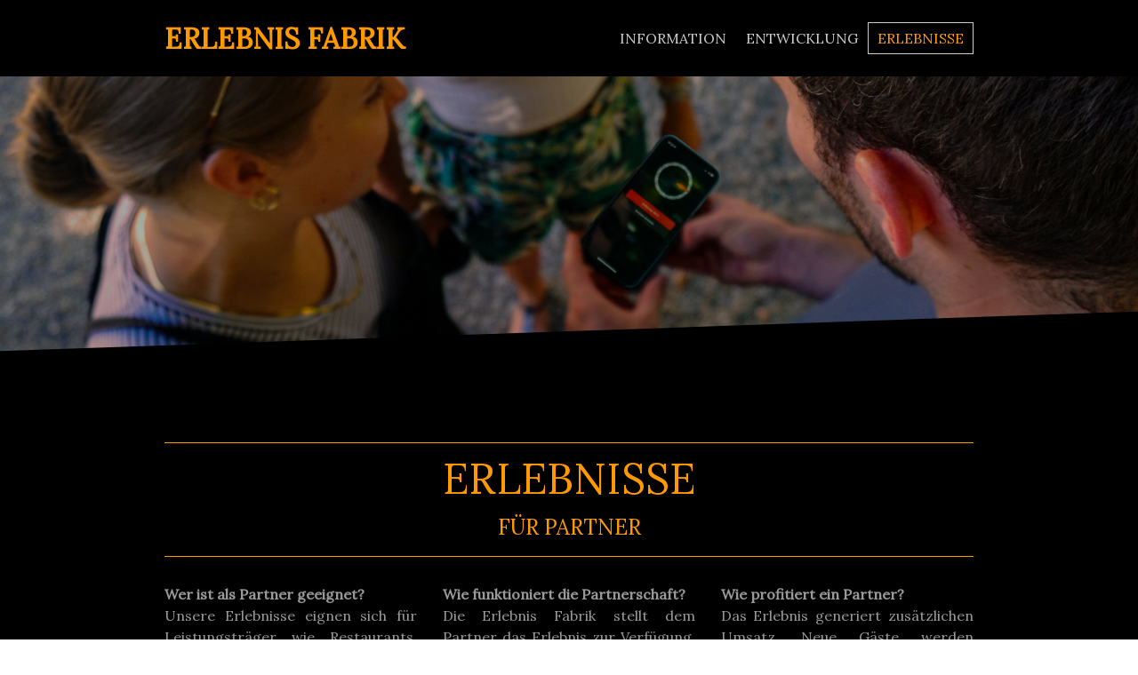

--- FILE ---
content_type: text/html; charset=UTF-8
request_url: https://www.erlebnis-fabrik.ch/erlebnisse/
body_size: 11846
content:
<!DOCTYPE html>
<html lang="de-DE"><head>
    <meta charset="utf-8"/>
    <link rel="dns-prefetch preconnect" href="https://u.jimcdn.com/" crossorigin="anonymous"/>
<link rel="dns-prefetch preconnect" href="https://assets.jimstatic.com/" crossorigin="anonymous"/>
<link rel="dns-prefetch preconnect" href="https://image.jimcdn.com" crossorigin="anonymous"/>
<link rel="dns-prefetch preconnect" href="https://fonts.jimstatic.com" crossorigin="anonymous"/>
<meta name="viewport" content="width=device-width, initial-scale=1"/>
<meta http-equiv="X-UA-Compatible" content="IE=edge"/>
<meta name="description" content="Vermietung von Erlebnisse an Partner in der Gastro- und Eventbranche. Die Erlebnis Fabrik entwickelt Aktivitäten für Leistungsträger und Erlebnisgastronomie"/>
<meta name="robots" content="index, follow, archive"/>
<meta property="st:section" content="Vermietung von Erlebnisse an Partner in der Gastro- und Eventbranche. Die Erlebnis Fabrik entwickelt Aktivitäten für Leistungsträger und Erlebnisgastronomie"/>
<meta name="generator" content="Jimdo Creator"/>
<meta name="twitter:title" content="ERLEBNISSE"/>
<meta name="twitter:description" content="Vermietung von Erlebnisse an Partner in der Gastro- und Eventbranche. Die Erlebnis Fabrik entwickelt Aktivitäten für Leistungsträger und Erlebnisgastronomie"/>
<meta name="twitter:card" content="summary_large_image"/>
<meta property="og:url" content="https://www.erlebnis-fabrik.ch/erlebnisse/"/>
<meta property="og:title" content="ERLEBNISSE"/>
<meta property="og:description" content="Vermietung von Erlebnisse an Partner in der Gastro- und Eventbranche. Die Erlebnis Fabrik entwickelt Aktivitäten für Leistungsträger und Erlebnisgastronomie"/>
<meta property="og:type" content="website"/>
<meta property="og:locale" content="de_DE"/>
<meta property="og:site_name" content="ERLEBNIS FABRIK"/>
<meta name="twitter:image" content="https://image.jimcdn.com/cdn-cgi/image//app/cms/storage/image/path/s1026ae663f95f86c/backgroundarea/i16ef41303e1a0e0b/version/1719339901/image.jpg"/>
<meta property="og:image" content="https://image.jimcdn.com/cdn-cgi/image//app/cms/storage/image/path/s1026ae663f95f86c/backgroundarea/i16ef41303e1a0e0b/version/1719339901/image.jpg"/>
<meta property="og:image:width" content="2000"/>
<meta property="og:image:height" content="1500"/>
<meta property="og:image:secure_url" content="https://image.jimcdn.com/cdn-cgi/image//app/cms/storage/image/path/s1026ae663f95f86c/backgroundarea/i16ef41303e1a0e0b/version/1719339901/image.jpg"/><title>ERLEBNISSE - ERLEBNIS FABRIK</title>
<link rel="shortcut icon" href="https://u.jimcdn.com/cms/o/s1026ae663f95f86c/img/favicon.ico?t=1710863095"/>
    
<link rel="canonical" href="https://www.erlebnis-fabrik.ch/erlebnisse/"/>

        <script src="https://assets.jimstatic.com/ckies.js.7c38a5f4f8d944ade39b.js"></script>

        <script src="https://assets.jimstatic.com/cookieControl.js.b05bf5f4339fa83b8e79.js"></script>
    <script>window.CookieControlSet.setToNormal();</script>

    <style>html,body{margin:0}.hidden{display:none}.n{padding:5px}#cc-website-title a {text-decoration: none}.cc-m-image-align-1{text-align:left}.cc-m-image-align-2{text-align:right}.cc-m-image-align-3{text-align:center}</style>

        <link href="https://u.jimcdn.com/cms/o/s1026ae663f95f86c/layout/dm_781f349b4c90b1620003d482222b3752/css/layout.css?t=1720870975" rel="stylesheet" type="text/css" id="jimdo_layout_css"/>
<script>     /* <![CDATA[ */     /*!  loadCss [c]2014 @scottjehl, Filament Group, Inc.  Licensed MIT */     window.loadCSS = window.loadCss = function(e,n,t){var r,l=window.document,a=l.createElement("link");if(n)r=n;else{var i=(l.body||l.getElementsByTagName("head")[0]).childNodes;r=i[i.length-1]}var o=l.styleSheets;a.rel="stylesheet",a.href=e,a.media="only x",r.parentNode.insertBefore(a,n?r:r.nextSibling);var d=function(e){for(var n=a.href,t=o.length;t--;)if(o[t].href===n)return e.call(a);setTimeout(function(){d(e)})};return a.onloadcssdefined=d,d(function(){a.media=t||"all"}),a};     window.onloadCSS = function(n,o){n.onload=function(){n.onload=null,o&&o.call(n)},"isApplicationInstalled"in navigator&&"onloadcssdefined"in n&&n.onloadcssdefined(o)}     /* ]]> */ </script>     <script>
// <![CDATA[
onloadCSS(loadCss('https://assets.jimstatic.com/web.css.0732c147b7adfbb7c932a67d78765812.css') , function() {
    this.id = 'jimdo_web_css';
});
// ]]>
</script>
<link href="https://assets.jimstatic.com/web.css.0732c147b7adfbb7c932a67d78765812.css" rel="preload" as="style"/>
<noscript>
<link href="https://assets.jimstatic.com/web.css.0732c147b7adfbb7c932a67d78765812.css" rel="stylesheet"/>
</noscript>
    <script>
    //<![CDATA[
        var jimdoData = {"isTestserver":false,"isLcJimdoCom":false,"isJimdoHelpCenter":false,"isProtectedPage":false,"cstok":"","cacheJsKey":"762810805fea708aaf3e3e2c4a50ca4855e7f006","cacheCssKey":"762810805fea708aaf3e3e2c4a50ca4855e7f006","cdnUrl":"https:\/\/assets.jimstatic.com\/","minUrl":"https:\/\/assets.jimstatic.com\/app\/cdn\/min\/file\/","authUrl":"https:\/\/a.jimdo.com\/","webPath":"https:\/\/www.erlebnis-fabrik.ch\/","appUrl":"https:\/\/a.jimdo.com\/","cmsLanguage":"de_DE","isFreePackage":false,"mobile":false,"isDevkitTemplateUsed":true,"isTemplateResponsive":true,"websiteId":"s1026ae663f95f86c","pageId":2264996312,"packageId":2,"shop":{"deliveryTimeTexts":{"1":"1 - 3 Tage Lieferzeit","2":"3 - 5 Tage Lieferzeit","3":"5 - 8 Tage Lieferzeit"},"checkoutButtonText":"Zur Kasse","isReady":false,"currencyFormat":{"pattern":"\u00a4 #,##0.00;\u00a4-#,##0.00","convertedPattern":"$ #,##0.00","symbols":{"GROUPING_SEPARATOR":" ","DECIMAL_SEPARATOR":".","CURRENCY_SYMBOL":"CHF"}},"currencyLocale":"de_CH"},"tr":{"gmap":{"searchNotFound":"Die angegebene Adresse konnte nicht gefunden werden.","routeNotFound":"Die Anfahrtsroute konnte nicht berechnet werden. M\u00f6gliche Gr\u00fcnde: Die Startadresse ist zu ungenau oder zu weit von der Zieladresse entfernt."},"shop":{"checkoutSubmit":{"next":"N\u00e4chster Schritt","wait":"Bitte warten"},"paypalError":"Da ist leider etwas schiefgelaufen. Bitte versuche es erneut!","cartBar":"Zum Warenkorb","maintenance":"Dieser Shop ist vor\u00fcbergehend leider nicht erreichbar. Bitte probieren Sie es sp\u00e4ter noch einmal.","addToCartOverlay":{"productInsertedText":"Der Artikel wurde dem Warenkorb hinzugef\u00fcgt.","continueShoppingText":"Weiter einkaufen","reloadPageText":"neu laden"},"notReadyText":"Dieser Shop ist noch nicht vollst\u00e4ndig eingerichtet.","numLeftText":"Mehr als {:num} Exemplare dieses Artikels sind z.Z. leider nicht verf\u00fcgbar.","oneLeftText":"Es ist leider nur noch ein Exemplar dieses Artikels verf\u00fcgbar."},"common":{"timeout":"Es ist ein Fehler aufgetreten. Die von dir ausgew\u00e4hlte Aktion wurde abgebrochen. Bitte versuche es in ein paar Minuten erneut."},"form":{"badRequest":"Es ist ein Fehler aufgetreten: Die Eingaben konnten leider nicht \u00fcbermittelt werden. Bitte versuche es sp\u00e4ter noch einmal!"}},"jQuery":"jimdoGen002","isJimdoMobileApp":false,"bgConfig":{"id":114322612,"type":"slideshow","options":{"fixed":true,"speed":0},"images":[{"id":8480750712,"url":"https:\/\/image.jimcdn.com\/cdn-cgi\/image\/\/app\/cms\/storage\/image\/path\/s1026ae663f95f86c\/backgroundarea\/i16ef41303e1a0e0b\/version\/1719339901\/image.jpg","altText":"","focalPointX":53.6875,"focalPointY":76.3549460504288077800083556212484836578369140625},{"id":8480750012,"url":"https:\/\/image.jimcdn.com\/cdn-cgi\/image\/\/app\/cms\/storage\/image\/path\/s1026ae663f95f86c\/backgroundarea\/i1f35380c89c294ad\/version\/1719339898\/image.jpg","altText":"","focalPointX":60.18750000000000710542735760100185871124267578125,"focalPointY":55.6358792888584474667368340305984020233154296875},{"id":8480750412,"url":"https:\/\/image.jimcdn.com\/cdn-cgi\/image\/\/app\/cms\/storage\/image\/path\/s1026ae663f95f86c\/backgroundarea\/ide350cc9288c16c3\/version\/1719339899\/image.jpg","altText":"","focalPointX":49.1875,"focalPointY":73.3474272534363223030595690943300724029541015625},{"id":8480750312,"url":"https:\/\/image.jimcdn.com\/cdn-cgi\/image\/\/app\/cms\/storage\/image\/path\/s1026ae663f95f86c\/backgroundarea\/ic130c557fce2cef9\/version\/1719339899\/image.jpg","altText":"","focalPointX":58.6875,"focalPointY":65.828630260955122821542317979037761688232421875},{"id":8480750212,"url":"https:\/\/image.jimcdn.com\/cdn-cgi\/image\/\/app\/cms\/storage\/image\/path\/s1026ae663f95f86c\/backgroundarea\/ibb8813ebfd242e22\/version\/1719339898\/image.jpg","altText":"","focalPointX":47.1875,"focalPointY":63.84483451273903398259790265001356601715087890625},{"id":8480750812,"url":"https:\/\/image.jimcdn.com\/cdn-cgi\/image\/\/app\/cms\/storage\/image\/path\/s1026ae663f95f86c\/backgroundarea\/ic948508d807ba642\/version\/1719339902\/image.jpg","altText":"","focalPointX":48.1875,"focalPointY":14.7008107120829425440433624316938221454620361328125}]},"bgFullscreen":null,"responsiveBreakpointLandscape":767,"responsiveBreakpointPortrait":480,"copyableHeadlineLinks":false,"tocGeneration":false,"googlemapsConsoleKey":false,"loggingForAnalytics":false,"loggingForPredefinedPages":false,"isFacebookPixelIdEnabled":false,"userAccountId":"c3b4b289-9f9c-492d-9724-a51c4248831d"};
    // ]]>
</script>

     <script> (function(window) { 'use strict'; var regBuff = window.__regModuleBuffer = []; var regModuleBuffer = function() { var args = [].slice.call(arguments); regBuff.push(args); }; if (!window.regModule) { window.regModule = regModuleBuffer; } })(window); </script>
    <script src="https://assets.jimstatic.com/web.js.58bdb3da3da85b5697c0.js" async="true"></script>
    <script src="https://assets.jimstatic.com/at.js.62588d64be2115a866ce.js"></script>

<style type="text/css">
/*<![CDATA[*/
a:link    { text-decoration:none; }
a:visited { text-decoration:none; }
a:focus   { text-decoration:none; }
a:hover   { text-decoration:none; }
a:active  { text-decoration:none; }


/*]]>*/
</style>

    
</head>

<body class="body cc-page j-m-gallery-styles j-m-video-styles j-m-hr-styles j-m-header-styles j-m-text-styles j-m-emotionheader-styles j-m-htmlCode-styles j-m-rss-styles j-m-form-styles j-m-table-styles j-m-textWithImage-styles j-m-downloadDocument-styles j-m-imageSubtitle-styles j-m-flickr-styles j-m-googlemaps-styles j-m-blogSelection-styles j-m-comment-styles j-m-jimdo-styles j-m-profile-styles j-m-guestbook-styles j-m-promotion-styles j-m-twitter-styles j-m-hgrid-styles j-m-shoppingcart-styles j-m-catalog-styles j-m-product-styles-disabled j-m-facebook-styles j-m-sharebuttons-styles j-m-formnew-styles-disabled j-m-callToAction-styles j-m-turbo-styles j-m-spacing-styles j-m-googleplus-styles j-m-dummy-styles j-m-search-styles j-m-booking-styles j-m-socialprofiles-styles j-footer-styles cc-pagemode-default cc-content-parent" id="page-2264996312">

<div id="cc-inner" class="cc-content-parent">

  <input type="checkbox" id="jtpl-navigation__checkbox" class="jtpl-navigation__checkbox"/><!-- _main.sass --><div class="jtpl-main cc-content-parent">

    <!-- _background-area.sass -->
    <div class="jtpl-background-area" background-area="fullscreen"></div>
    <!-- END _background-area.sass -->

    <!-- _cart.sass -->
    <div class="jtpl-cart">
      
    </div>
    <!-- END _cart.sass -->

    <!-- _header.sass -->
    <!-- create a seperate background-area, because of the transparency-issue -->
    <div class="jtpl-header--image" data-features="boxed" background-area="stripe" background-area-default="">

      <div class="jtpl-fallback">
        <header class="jtpl-header navigation-colors"><div class="jtpl-header__inner">
            <div class="jtpl-title">
              <div id="cc-website-title" class="cc-single-module-element"><div id="cc-m-12607113512" class="j-module n j-header"><a href="https://www.erlebnis-fabrik.ch/"><span class="cc-within-single-module-element j-website-title-content" id="cc-m-header-12607113512">ERLEBNIS FABRIK</span></a></div></div>
            </div>

              <nav class="jtpl-navigation"><label class="jtpl-navigation__icon jtpl-navigation__label" for="jtpl-navigation__checkbox">
                  <span class="open navigation-colors__menu-icon"></span>
                  <span class="open navigation-colors__menu-icon"></span>
                  <span class="open navigation-colors__menu-icon"></span>
                  <span class="open navigation-colors__menu-icon"></span>
                </label>
                <div class="jtpl-navigation__inner" data-dropdown="true">
                  <div data-container="navigation"><div class="j-nav-variant-nested"><ul class="cc-nav-level-0 j-nav-level-0"><li id="cc-nav-view-2264999312" class="jmd-nav__list-item-0"><a href="/information/" data-link-title="INFORMATION">INFORMATION</a></li><li id="cc-nav-view-2264996412" class="jmd-nav__list-item-0"><a href="/entwicklung/" data-link-title="ENTWICKLUNG">ENTWICKLUNG</a></li><li id="cc-nav-view-2264996312" class="jmd-nav__list-item-0 cc-nav-current j-nav-current jmd-nav__item--current"><a href="/erlebnisse/" data-link-title="ERLEBNISSE" class="cc-nav-current j-nav-current jmd-nav__link--current">ERLEBNISSE</a></li></ul></div></div>
                </div>
              </nav><!-- END _navigation.sass -->
</div>
        </header>
</div>
    <!-- END _header.sass -->

      <!-- _logo.sass -->
      <div class="jtpl-logo">
        
      </div>
      <!-- END _logo.sass -->

      <!-- _section-main.sass -->
      <div class="jtpl-slope border-options">
        <div class="content-options-box jtpl-slope__inner"></div>
      </div>
    </div>
    <!-- END background-area -->

    <div class="jtpl-content content-options-box cc-content-parent">
      <section class="jtpl-content__inner content-options-inner cc-content-parent"><!-- _breadcrumb.sass --><div class="jtpl-breadcrumb breadcrumb-options">
          <div data-container="navigation"><div class="j-nav-variant-breadcrumb"><ol itemscope="true" itemtype="http://schema.org/BreadcrumbList"><li itemscope="true" itemprop="itemListElement" itemtype="http://schema.org/ListItem" class="cc-nav-current j-nav-current"><a href="/erlebnisse/" data-link-title="ERLEBNISSE" itemprop="item" class="cc-nav-current j-nav-current"><span itemprop="name">ERLEBNISSE</span></a><meta itemprop="position" content="1"/></li></ol></div></div>
        </div>
        <!-- END _breadcrumb.sass -->

        <div id="content_area" data-container="content"><div id="content_start"></div>
        
        <div id="cc-matrix-3434796012"><div id="cc-m-12664576812" class="j-module n j-spacing ">
    <div class="cc-m-spacer" style="height: 10px;">
    
</div>

</div><div id="cc-m-12609472512" class="j-module n j-hr ">    <hr/>
</div><div id="cc-m-12607179612" class="j-module n j-header "><h1 class="" id="cc-m-header-12607179612">ERLEBNISSE</h1></div><div id="cc-m-12664576212" class="j-module n j-header "><h3 class="" id="cc-m-header-12664576212">FÜR PARTNER</h3></div><div id="cc-m-12664640012" class="j-module n j-hr ">    <hr/>
</div><div id="cc-m-12609472712" class="j-module n j-spacing ">
    <div class="cc-m-spacer" style="height: 5px;">
    
</div>

</div><div id="cc-m-12664534412" class="j-module n j-hgrid ">    <div class="cc-m-hgrid-column" style="width: 31.99%;">
        <div id="cc-matrix-3452698812"><div id="cc-m-12664534712" class="j-module n j-text "><p style="text-align: justify;">
    <strong>Wer ist als Partner geeignet?</strong>
</p>

<p style="text-align: justify;">
    Unsere Erlebnisse eignen sich für Leistungsträger wie Restaurants, Hotels, Eventlokalitäten, etc. welche den Gästen innovative Unterhaltung bieten möchten. <span style="font-family: Lora;">Gesucht werden kreative Gastgeber und innovative Unternehmen.</span>
</p></div><div id="cc-m-12664534612" class="j-module n j-spacing ">
    <div class="cc-m-spacer" style="height: 5px;">
    
</div>

</div></div>    </div>
            <div class="cc-m-hgrid-separator" data-display="cms-only"><div></div></div>
        <div class="cc-m-hgrid-column" style="width: 31.99%;">
        <div id="cc-matrix-3452698912"><div id="cc-m-12664534512" class="j-module n j-text "><p style="margin: 0cm; text-align: justify; background-image: initial; background-position: initial; background-size: initial; background-repeat: initial; background-attachment: initial; background-origin: initial; background-clip: initial;">
    <strong><span style="font-family: Lora;">Wie funktioniert die Partnerschaft?</span></strong>
</p>

<p style="text-align: justify;">
    <span style="font-family: Lora;">Die Erlebnis Fabrik stellt dem Partner das Erlebnis zur Verfügung. Der Partner setzt das Erlebnis nach seinen Vorstellungen im eigenen Betrieb um. Für den Partner
    entstehen nur Kosten, wenn das Erlebnis genutzt wird. Details sind in der Partnervereinbarung geregelt.</span>
</p></div><div id="cc-m-12664534812" class="j-module n j-spacing ">
    <div class="cc-m-spacer" style="height: 5px;">
    
</div>

</div></div>    </div>
            <div class="cc-m-hgrid-separator" data-display="cms-only"><div></div></div>
        <div class="cc-m-hgrid-column last" style="width: 31.99%;">
        <div id="cc-matrix-3452699012"><div id="cc-m-12609468412" class="j-module n j-text "><p style="margin: 0cm; text-align: justify; background-image: initial; background-position: initial; background-size: initial; background-repeat: initial; background-attachment: initial; background-origin: initial; background-clip: initial;">
    <strong><span style="font-family: Lora;">Wie profitiert ein Partner?</span></strong>
</p>

<p style="text-align: justify;">
    <span style="font-family: Lora;">Das Erlebnis generiert zusätzlichen Umsatz. Neue Gäste werden angesprochen, der Aufenthalt wird verlängert oder kann zeitlich beeinflusst werden. Der Partner
    wird als innovatives und modernes Unternehmen wahrgenommen. </span>
</p></div><div id="cc-m-12664535012" class="j-module n j-spacing ">
    <div class="cc-m-spacer" style="height: 5px;">
    
</div>

</div></div>    </div>
    
<div class="cc-m-hgrid-overlay" data-display="cms-only"></div>

<br class="cc-clear"/>

</div><div id="cc-m-12673505412" class="j-module n j-hr ">    <hr/>
</div><div id="cc-m-12673505512" class="j-module n j-header "><h1 class="" id="cc-m-header-12673505512">ERLEBNIS ANGEBOTE</h1></div><div id="cc-m-12801935412" class="j-module n j-hr ">    <hr/>
</div><div id="cc-m-12801919912" class="j-module n j-spacing ">
    <div class="cc-m-spacer" style="height: 5px;">
    
</div>

</div><div id="cc-m-12801919812" class="j-module n j-hgrid ">    <div class="cc-m-hgrid-column" style="width: 31.99%;">
        <div id="cc-matrix-3499022812"><div id="cc-m-12801920712" class="j-module n j-imageSubtitle "><figure class="cc-imagewrapper cc-m-image-align-1 cc-m-width-maxed">
<a href="/erlebnisse/das-spiel/"><img srcset="https://image.jimcdn.com/cdn-cgi/image/width=284%2Cheight=10000%2Cfit=contain%2Cformat=jpg%2C/app/cms/storage/image/path/s1026ae663f95f86c/image/i0c7e6492687226c5/version/1740495295/image.jpg 284w, https://image.jimcdn.com/cdn-cgi/image/width=320%2Cheight=10000%2Cfit=contain%2Cformat=jpg%2C/app/cms/storage/image/path/s1026ae663f95f86c/image/i0c7e6492687226c5/version/1740495295/image.jpg 320w, https://image.jimcdn.com/cdn-cgi/image/width=568%2Cheight=10000%2Cfit=contain%2Cformat=jpg%2C/app/cms/storage/image/path/s1026ae663f95f86c/image/i0c7e6492687226c5/version/1740495295/image.jpg 568w" sizes="(min-width: 284px) 284px, 100vw" id="cc-m-imagesubtitle-image-12801920712" src="https://image.jimcdn.com/cdn-cgi/image/width=284%2Cheight=10000%2Cfit=contain%2Cformat=jpg%2C/app/cms/storage/image/path/s1026ae663f95f86c/image/i0c7e6492687226c5/version/1740495295/image.jpg" alt="" class="" data-src-width="605" data-src-height="308" data-src="https://image.jimcdn.com/cdn-cgi/image/width=284%2Cheight=10000%2Cfit=contain%2Cformat=jpg%2C/app/cms/storage/image/path/s1026ae663f95f86c/image/i0c7e6492687226c5/version/1740495295/image.jpg" data-image-id="8562522512"/></a>    

</figure>

<div class="cc-clear"></div>
<script id="cc-m-reg-12801920712">// <![CDATA[

    window.regModule("module_imageSubtitle", {"data":{"imageExists":true,"hyperlink":"\/app\/s1026ae663f95f86c\/p3c9dd9bdb7969d5a\/","hyperlink_target":"","hyperlinkAsString":"DAS SPIEL","pinterest":"0","id":12801920712,"widthEqualsContent":"1","resizeWidth":"284","resizeHeight":145},"id":12801920712});
// ]]>
</script></div></div>    </div>
            <div class="cc-m-hgrid-separator" data-display="cms-only"><div></div></div>
        <div class="cc-m-hgrid-column" style="width: 31.99%;">
        <div id="cc-matrix-3499023012"><div id="cc-m-12801920812" class="j-module n j-imageSubtitle "><figure class="cc-imagewrapper cc-m-image-align-1 cc-m-width-maxed">
<a href="/erlebnisse/das-staatsgeheimnis/"><img srcset="https://image.jimcdn.com/cdn-cgi/image/width=284%2Cheight=10000%2Cfit=contain%2Cformat=jpg%2C/app/cms/storage/image/path/s1026ae663f95f86c/image/i360dd1d4fffc5573/version/1740495505/image.jpg 284w, https://image.jimcdn.com/cdn-cgi/image/width=320%2Cheight=10000%2Cfit=contain%2Cformat=jpg%2C/app/cms/storage/image/path/s1026ae663f95f86c/image/i360dd1d4fffc5573/version/1740495505/image.jpg 320w, https://image.jimcdn.com/cdn-cgi/image/width=568%2Cheight=10000%2Cfit=contain%2Cformat=jpg%2C/app/cms/storage/image/path/s1026ae663f95f86c/image/i360dd1d4fffc5573/version/1740495505/image.jpg 568w" sizes="(min-width: 284px) 284px, 100vw" id="cc-m-imagesubtitle-image-12801920812" src="https://image.jimcdn.com/cdn-cgi/image/width=284%2Cheight=10000%2Cfit=contain%2Cformat=jpg%2C/app/cms/storage/image/path/s1026ae663f95f86c/image/i360dd1d4fffc5573/version/1740495505/image.jpg" alt="" class="" data-src-width="605" data-src-height="311" data-src="https://image.jimcdn.com/cdn-cgi/image/width=284%2Cheight=10000%2Cfit=contain%2Cformat=jpg%2C/app/cms/storage/image/path/s1026ae663f95f86c/image/i360dd1d4fffc5573/version/1740495505/image.jpg" data-image-id="8562522612"/></a>    

</figure>

<div class="cc-clear"></div>
<script id="cc-m-reg-12801920812">// <![CDATA[

    window.regModule("module_imageSubtitle", {"data":{"imageExists":true,"hyperlink":"\/app\/s1026ae663f95f86c\/pd1cc61647d015bc9\/","hyperlink_target":"","hyperlinkAsString":"DAS STAATSGEHEIMNIS","pinterest":"0","id":12801920812,"widthEqualsContent":"1","resizeWidth":"284","resizeHeight":146},"id":12801920812});
// ]]>
</script></div></div>    </div>
            <div class="cc-m-hgrid-separator" data-display="cms-only"><div></div></div>
        <div class="cc-m-hgrid-column last" style="width: 31.99%;">
        <div id="cc-matrix-3499022912"><div id="cc-m-12801920912" class="j-module n j-imageSubtitle "><figure class="cc-imagewrapper cc-m-image-align-1 cc-m-width-maxed">
<a href="/erlebnisse/genuss-trail/"><img srcset="https://image.jimcdn.com/cdn-cgi/image/width=284%2Cheight=10000%2Cfit=contain%2Cformat=jpg%2C/app/cms/storage/image/path/s1026ae663f95f86c/image/i0307e6a502263b9d/version/1760172142/image.jpg 284w, https://image.jimcdn.com/cdn-cgi/image/width=320%2Cheight=10000%2Cfit=contain%2Cformat=jpg%2C/app/cms/storage/image/path/s1026ae663f95f86c/image/i0307e6a502263b9d/version/1760172142/image.jpg 320w, https://image.jimcdn.com/cdn-cgi/image/width=568%2Cheight=10000%2Cfit=contain%2Cformat=jpg%2C/app/cms/storage/image/path/s1026ae663f95f86c/image/i0307e6a502263b9d/version/1760172142/image.jpg 568w" sizes="(min-width: 284px) 284px, 100vw" id="cc-m-imagesubtitle-image-12801920912" src="https://image.jimcdn.com/cdn-cgi/image/width=284%2Cheight=10000%2Cfit=contain%2Cformat=jpg%2C/app/cms/storage/image/path/s1026ae663f95f86c/image/i0307e6a502263b9d/version/1760172142/image.jpg" alt="" class="" data-src-width="605" data-src-height="308" data-src="https://image.jimcdn.com/cdn-cgi/image/width=284%2Cheight=10000%2Cfit=contain%2Cformat=jpg%2C/app/cms/storage/image/path/s1026ae663f95f86c/image/i0307e6a502263b9d/version/1760172142/image.jpg" data-image-id="8562522712"/></a>    

</figure>

<div class="cc-clear"></div>
<script id="cc-m-reg-12801920912">// <![CDATA[

    window.regModule("module_imageSubtitle", {"data":{"imageExists":true,"hyperlink":"\/app\/s1026ae663f95f86c\/pc8efa40943e65e69\/","hyperlink_target":"","hyperlinkAsString":"Genuss Trail","pinterest":"0","id":12801920912,"widthEqualsContent":"1","resizeWidth":"284","resizeHeight":145},"id":12801920912});
// ]]>
</script></div></div>    </div>
    
<div class="cc-m-hgrid-overlay" data-display="cms-only"></div>

<br class="cc-clear"/>

</div><div id="cc-m-12673506912" class="j-module n j-spacing ">
    <div class="cc-m-spacer" style="height: 5px;">
    
</div>

</div><div id="cc-m-12623670012" class="j-module n j-hr ">    <hr/>
</div><div id="cc-m-12609473112" class="j-module n j-header "><h1 class="" id="cc-m-header-12609473112">UNSERE PARTNER</h1></div><div id="cc-m-12754235212" class="j-module n j-hr ">    <hr/>
</div><div id="cc-m-12754235612" class="j-module n j-spacing ">
    <div class="cc-m-spacer" style="height: 5px;">
    
</div>

</div><div id="cc-m-12754236012" class="j-module n j-gallery "><div class="cc-m-gallery-container cc-m-gallery-cool clearover" id="cc-m-gallery-12754236012">
    <div class="cc-m-gallery-cool-item" id="gallery_thumb_8535495212">
        <div>
            <img src="https://image.jimcdn.com/cdn-cgi/image//app/cms/storage/image/path/s1026ae663f95f86c/image/i9ddae87c5f304e69/version/1744102207/image.jpg" data-orig-width="605" data-orig-height="275" alt="" data-subtitle=""/>        </div>
    </div>
    <div class="cc-m-gallery-cool-item" id="gallery_thumb_8535495312">
        <div>
            <img src="https://image.jimcdn.com/cdn-cgi/image//app/cms/storage/image/path/s1026ae663f95f86c/image/iad8d4ca89468708e/version/1744102207/image.jpg" data-orig-width="599" data-orig-height="270" alt="" data-subtitle=""/>        </div>
    </div>
    <div class="cc-m-gallery-cool-item" id="gallery_thumb_8535495512">
        <div>
            <img src="https://image.jimcdn.com/cdn-cgi/image//app/cms/storage/image/path/s1026ae663f95f86c/image/i701ec55e26dc0b8e/version/1744102207/image.jpg" data-orig-width="605" data-orig-height="278" alt="" data-subtitle=""/>        </div>
    </div>
    <div class="cc-m-gallery-cool-item" id="gallery_thumb_8535495612">
        <div>
            <img src="https://image.jimcdn.com/cdn-cgi/image//app/cms/storage/image/path/s1026ae663f95f86c/image/i80e9553706846473/version/1744102207/image.jpg" data-orig-width="605" data-orig-height="276" alt="" data-subtitle=""/>        </div>
    </div>
    <div class="cc-m-gallery-cool-item" id="gallery_thumb_8535495812">
        <div>
            <img src="https://image.jimcdn.com/cdn-cgi/image//app/cms/storage/image/path/s1026ae663f95f86c/image/i0125c5cf50065356/version/1744102207/image.jpg" data-orig-width="605" data-orig-height="279" alt="" data-subtitle=""/>        </div>
    </div>
    <div class="cc-m-gallery-cool-item" id="gallery_thumb_8613734112">
        <div>
            <img src="https://image.jimcdn.com/cdn-cgi/image//app/cms/storage/image/path/s1026ae663f95f86c/image/i650e3784977ad829/version/1756394634/image.jpg" data-orig-width="605" data-orig-height="272" alt="" data-subtitle=""/>        </div>
    </div>
    <div class="cc-m-gallery-cool-item" id="gallery_thumb_8535496012">
        <div>
            <img src="https://image.jimcdn.com/cdn-cgi/image//app/cms/storage/image/path/s1026ae663f95f86c/image/ic9506fa0c645eab4/version/1744102207/image.jpg" data-orig-width="702" data-orig-height="319" alt="" data-subtitle=""/>        </div>
    </div>
    <div class="cc-m-gallery-cool-item" id="gallery_thumb_8535496212">
        <div>
            <img src="https://image.jimcdn.com/cdn-cgi/image//app/cms/storage/image/path/s1026ae663f95f86c/image/ic6c529122db30068/version/1756394634/image.jpg" data-orig-width="605" data-orig-height="276" alt="" data-subtitle=""/>        </div>
    </div>
    <div class="cc-m-gallery-cool-item" id="gallery_thumb_8613734212">
        <div>
            <img src="https://image.jimcdn.com/cdn-cgi/image//app/cms/storage/image/path/s1026ae663f95f86c/image/i8d34384153009104/version/1756394634/image.jpg" data-orig-width="605" data-orig-height="275" alt="" data-subtitle=""/>        </div>
    </div>
</div>
<script id="cc-m-reg-12754236012">// <![CDATA[

    window.regModule("module_gallery", {"view":"3","countImages":9,"variant":"cool","selector":"#cc-m-gallery-12754236012","imageCount":9,"enlargeable":"0","multiUpload":true,"autostart":1,"pause":"4","showSliderThumbnails":1,"coolSize":"1","coolPadding":"3","stackCount":"3","stackPadding":"3","options":{"pinterest":"0"},"id":12754236012});
// ]]>
</script></div><div id="cc-m-12664538512" class="j-module n j-spacing ">
    <div class="cc-m-spacer" style="height: 50px;">
    
</div>

</div></div>
        
        </div>
      </section>
</div>
    <!-- END _section-main.sass -->

    <!-- _section-aside.sass -->
    <aside class="jtpl-sidebar sidebar-options-box"><section class="jtpl-sidebar__inner sidebar-options-inner"><div data-container="sidebar"><div id="cc-matrix-3434806612"><div id="cc-m-12673494912" class="j-module n j-hgrid ">    <div class="cc-m-hgrid-column" style="width: 31.99%;">
        <div id="cc-matrix-3455962612"><div id="cc-m-12673495012" class="j-module n j-text "><p style="text-align: center;">
    <a href="/kontakt/" title="Kontakt"><span style="color: #ff9900; font-size: 13px;" mce-data-marked="1">Kontakt</span></a>
</p></div></div>    </div>
            <div class="cc-m-hgrid-separator" data-display="cms-only"><div></div></div>
        <div class="cc-m-hgrid-column" style="width: 31.99%;">
        <div id="cc-matrix-3455962712"><div id="cc-m-12673495112" class="j-module n j-text "><p style="text-align: center;">
    <a href="/freunde/" title="Partner"><span style="color: #ff9900; font-size: 13px;" mce-data-marked="1">Freunde</span></a>
</p></div></div>    </div>
            <div class="cc-m-hgrid-separator" data-display="cms-only"><div></div></div>
        <div class="cc-m-hgrid-column last" style="width: 31.99%;">
        <div id="cc-matrix-3455962812"><div id="cc-m-12673495212" class="j-module n j-text "><p style="text-align: center;">
    <a href="/medien/" title="Medien"><span style="color: #ff9900; font-size: 13px;" mce-data-marked="1">Medien</span></a>
</p></div></div>    </div>
    
<div class="cc-m-hgrid-overlay" data-display="cms-only"></div>

<br class="cc-clear"/>

</div><div id="cc-m-12673495612" class="j-module n j-hgrid ">    <div class="cc-m-hgrid-column" style="width: 31.99%;">
        <div id="cc-matrix-3455963512"><div id="cc-m-12673496012" class="j-module n j-text "><p style="text-align: center;">
    <span style="font-size: 11px;"><a href="/en/" title="Englisch"><span style="color: #ff9900;">English</span></a></span>
</p></div></div>    </div>
            <div class="cc-m-hgrid-separator" data-display="cms-only"><div></div></div>
        <div class="cc-m-hgrid-column" style="width: 31.99%;">
        <div id="cc-matrix-3455963612"><div id="cc-m-12673496112" class="j-module n j-text "><p style="text-align: center;">
    <span style="font-size: 11px;"><a href="/fr/" title="français"><span style="color: #ff9900;">Français</span></a></span>
</p></div></div>    </div>
            <div class="cc-m-hgrid-separator" data-display="cms-only"><div></div></div>
        <div class="cc-m-hgrid-column last" style="width: 31.99%;">
        <div id="cc-matrix-3455963712"><div id="cc-m-12673496212" class="j-module n j-text "><p style="text-align: center;">
    <span style="font-size: 11px;"><a href="/agb-s/" title="AGB'S"><span style="color: #ff9900;" mce-data-marked="1">AGB'S</span></a></span>
</p></div></div>    </div>
    
<div class="cc-m-hgrid-overlay" data-display="cms-only"></div>

<br class="cc-clear"/>

</div><div id="cc-m-12664609812" class="j-module n j-spacing ">
    <div class="cc-m-spacer" style="height: 30px;">
    
</div>

</div><div id="cc-m-12710721612" class="j-module n j-hgrid ">    <div class="cc-m-hgrid-column" style="width: 31.99%;">
        <div id="cc-matrix-3470222012"><div id="cc-m-12664609612" class="j-module n j-imageSubtitle "><figure class="cc-imagewrapper cc-m-image-align-1">
<a href="https://m.swisslocaltravel.ch/" target="_blank"><img srcset="https://image.jimcdn.com/cdn-cgi/image/width=245%2Cheight=10000%2Cfit=contain%2Cformat=jpg%2C/app/cms/storage/image/path/s1026ae663f95f86c/image/i3db40da33db4492f/version/1727185923/image.jpg 245w, https://image.jimcdn.com/cdn-cgi/image/width=320%2Cheight=10000%2Cfit=contain%2Cformat=jpg%2C/app/cms/storage/image/path/s1026ae663f95f86c/image/i3db40da33db4492f/version/1727185923/image.jpg 320w, https://image.jimcdn.com/cdn-cgi/image/width=490%2Cheight=10000%2Cfit=contain%2Cformat=jpg%2C/app/cms/storage/image/path/s1026ae663f95f86c/image/i3db40da33db4492f/version/1727185923/image.jpg 490w" sizes="(min-width: 245px) 245px, 100vw" id="cc-m-imagesubtitle-image-12664609612" src="https://image.jimcdn.com/cdn-cgi/image/width=245%2Cheight=10000%2Cfit=contain%2Cformat=jpg%2C/app/cms/storage/image/path/s1026ae663f95f86c/image/i3db40da33db4492f/version/1727185923/image.jpg" alt="" class="" data-src-width="495" data-src-height="111" data-src="https://image.jimcdn.com/cdn-cgi/image/width=245%2Cheight=10000%2Cfit=contain%2Cformat=jpg%2C/app/cms/storage/image/path/s1026ae663f95f86c/image/i3db40da33db4492f/version/1727185923/image.jpg" data-image-id="8480751712"/></a>    

</figure>

<div class="cc-clear"></div>
<script id="cc-m-reg-12664609612">// <![CDATA[

    window.regModule("module_imageSubtitle", {"data":{"imageExists":true,"hyperlink":"https:\/\/m.swisslocaltravel.ch\/","hyperlink_target":"_blank","hyperlinkAsString":"https:\/\/m.swisslocaltravel.ch\/","pinterest":"0","id":12664609612,"widthEqualsContent":"0","resizeWidth":"245","resizeHeight":55},"id":12664609612});
// ]]>
</script></div></div>    </div>
            <div class="cc-m-hgrid-separator" data-display="cms-only"><div></div></div>
        <div class="cc-m-hgrid-column" style="width: 31.99%;">
        <div id="cc-matrix-3470222212"><div id="cc-m-12710721912" class="j-module n j-spacing ">
    <div class="cc-m-spacer" style="height: 50px;">
    
</div>

</div></div>    </div>
            <div class="cc-m-hgrid-separator" data-display="cms-only"><div></div></div>
        <div class="cc-m-hgrid-column last" style="width: 31.99%;">
        <div id="cc-matrix-3470222112"><div id="cc-m-12710722012" class="j-module n j-gallery "><div class="cc-m-gallery-container ccgalerie clearover" id="cc-m-gallery-12710722012">
            <div class="thumb_pro3" id="gallery_thumb_8509863812" style="width:36px; height:36px;">
            <div class="innerthumbnail" style="width:36px; height:36px;">
                <img src="https://image.jimcdn.com/cdn-cgi/image/width=30%2Cheight=30%2Cfit=contain%2Cformat=jpg%2C/app/cms/storage/image/path/s1026ae663f95f86c/image/i9f4000208a32118b/version/1727185983/image.jpg" data-orig-width="96" data-orig-height="93" alt="" data-subtitle=""/>            </div>
        </div>
            <div class="thumb_pro3" id="gallery_thumb_8509863512" style="width:36px; height:36px;">
            <div class="innerthumbnail" style="width:36px; height:36px;">
                <img src="https://image.jimcdn.com/cdn-cgi/image/width=30%2Cheight=30%2Cfit=contain%2Cformat=jpg%2C/app/cms/storage/image/path/s1026ae663f95f86c/image/i81d8c9ebfdc1b5e7/version/1727185987/image.jpg" data-orig-width="96" data-orig-height="93" alt="" data-subtitle=""/>            </div>
        </div>
            <div class="thumb_pro3" id="gallery_thumb_8509863912" style="width:36px; height:36px;">
            <div class="innerthumbnail" style="width:36px; height:36px;">
                <img src="https://image.jimcdn.com/cdn-cgi/image/width=30%2Cheight=30%2Cfit=contain%2Cformat=jpg%2C/app/cms/storage/image/path/s1026ae663f95f86c/image/ibf272fbd320e03de/version/1727185987/image.jpg" data-orig-width="96" data-orig-height="93" alt="" data-subtitle=""/>            </div>
        </div>
            <div class="thumb_pro3" id="gallery_thumb_8509863712" style="width:36px; height:36px;">
            <div class="innerthumbnail" style="width:36px; height:36px;">
                <a href="https://www.instagram.com/swiss_local_travel/" target="_blank"><img src="https://image.jimcdn.com/cdn-cgi/image/width=30%2Cheight=30%2Cfit=contain%2Cformat=png%2C/app/cms/storage/image/path/s1026ae663f95f86c/image/i2527e271b38dfd4c/version/1727186012/image.png" data-orig-width="129" data-orig-height="129" alt="" data-subtitle=""/></a>            </div>
        </div>
            <div class="thumb_pro3" id="gallery_thumb_8509863612" style="width:36px; height:36px;">
            <div class="innerthumbnail" style="width:36px; height:36px;">
                <a href="https://www.facebook.com/SwissLocalTravel" target="_blank"><img src="https://image.jimcdn.com/cdn-cgi/image/width=30%2Cheight=30%2Cfit=contain%2Cformat=png%2C/app/cms/storage/image/path/s1026ae663f95f86c/image/ifb82720464c48578/version/1727186032/image.png" data-orig-width="2048" data-orig-height="2048" alt="" data-subtitle=""/></a>            </div>
        </div>
            <div class="thumb_pro3" id="gallery_thumb_8509863412" style="width:36px; height:36px;">
            <div class="innerthumbnail" style="width:36px; height:36px;">
                <a href="https://www.linkedin.com/company/93333555" target="_blank"><img src="https://image.jimcdn.com/cdn-cgi/image/width=30%2Cheight=30%2Cfit=contain%2Cformat=png%2C/app/cms/storage/image/path/s1026ae663f95f86c/image/i014fb1d69f07f760/version/1727186051/image.png" data-orig-width="234" data-orig-height="232" alt="" data-subtitle=""/></a>            </div>
        </div>
    </div>
<script id="cc-m-reg-12710722012">// <![CDATA[

    window.regModule("module_gallery", {"view":"1","countImages":6,"variant":"default","selector":"#cc-m-gallery-12710722012","imageCount":6,"enlargeable":"0","multiUpload":true,"autostart":1,"pause":"4","showSliderThumbnails":1,"coolSize":"2","coolPadding":"3","stackCount":"3","stackPadding":"3","options":{"pinterest":"0"},"id":12710722012});
// ]]>
</script></div></div>    </div>
    
<div class="cc-m-hgrid-overlay" data-display="cms-only"></div>

<br class="cc-clear"/>

</div><div id="cc-m-12607117512" class="j-module n j-spacing ">
    <div class="cc-m-spacer" style="height: 200px;">
    
</div>

</div></div></div>
      </section></aside><footer class="jtpl-footer footer-options"><div class="jtpl-footer__inner">
        <div id="contentfooter" data-container="footer">

    
    <div class="j-meta-links">
        <a href="/about/">Impressum</a> | <a href="//www.erlebnis-fabrik.ch/j/privacy">Datenschutz</a> | <a id="cookie-policy" href="javascript:window.CookieControl.showCookieSettings();">Cookie-Richtlinie</a> | <a href="/sitemap/">Sitemap</a><br/>©SwissLocalTravel GmbH    </div>

    <div class="j-admin-links">
            

<span class="loggedin">
    <a rel="nofollow" id="logout" target="_top" href="https://cms.e.jimdo.com/app/cms/logout.php">
        Abmelden    </a>
    |
    <a rel="nofollow" id="edit" target="_top" href="https://a.jimdo.com/app/auth/signin/jumpcms/?page=2264996312">Bearbeiten</a>
</span>
        </div>

    
</div>

      </div>
    </footer><!-- END _section-aside.sass -->
</div>
  <!-- END _main.sass -->

</div>    <script type="text/javascript">
//<![CDATA[
addAutomatedTracking('creator.website', track_anon);
//]]>
</script>
    



<div class="cc-individual-cookie-settings" id="cc-individual-cookie-settings" style="display: none" data-nosnippet="true">

</div>
<script>// <![CDATA[

    window.regModule("web_individualCookieSettings", {"categories":[{"type":"NECESSARY","name":"Unbedingt erforderlich","description":"Unbedingt erforderliche Cookies erm\u00f6glichen grundlegende Funktionen und sind f\u00fcr die einwandfreie Funktion der Website erforderlich. Daher kann man sie nicht deaktivieren. Diese Art von Cookies wird ausschlie\u00dflich von dem Betreiber der Website verwendet (First-Party-Cookie) und s\u00e4mtliche Informationen, die in den Cookies gespeichert sind, werden nur an diese Website gesendet.","required":true,"cookies":[{"key":"cookielaw","name":"cookielaw","description":"Cookielaw\n\nDieses Cookie zeigt das Cookie-Banner an und speichert die Cookie-Einstellungen des Besuchers.\n\nAnbieter:\nJimdo GmbH, Stresemannstrasse 375, 22761 Hamburg, Deutschland.\n\nCookie-Name: ckies_cookielaw\nCookie-Laufzeit: 1 Jahr\n\nDatenschutzerkl\u00e4rung:\nhttps:\/\/www.jimdo.com\/de\/info\/datenschutzerklaerung\/ ","required":true},{"key":"control-cookies-wildcard","name":"ckies_*","description":"Jimdo Control Cookies\n\nSteuerungs-Cookies zur Aktivierung der vom Website-Besucher ausgew\u00e4hlten Dienste\/Cookies und zur Speicherung der entsprechenden Cookie-Einstellungen. \n\nAnbieter:\nJimdo GmbH, Stresemannstra\u00dfe 375, 22761 Hamburg, Deutschland.\n\nCookie-Namen: ckies_*, ckies_postfinance, ckies_stripe, ckies_powr, ckies_google, ckies_cookielaw, ckies_ga, ckies_jimdo_analytics, ckies_fb_analytics, ckies_fr\n\nCookie-Laufzeit: 1 Jahr\n\nDatenschutzerkl\u00e4rung:\nhttps:\/\/www.jimdo.com\/de\/info\/datenschutzerklaerung\/ ","required":true}]},{"type":"FUNCTIONAL","name":"Funktionell","description":"Funktionelle Cookies erm\u00f6glichen dieser Website, bestimmte Funktionen zur Verf\u00fcgung zu stellen und Informationen zu speichern, die vom Nutzer eingegeben wurden \u2013 beispielsweise bereits registrierte Namen oder die Sprachauswahl. Damit werden verbesserte und personalisierte Funktionen gew\u00e4hrleistet.","required":false,"cookies":[{"key":"powr-v2","name":"powr","description":"POWr.io Cookies\n\nDiese Cookies registrieren anonyme, statistische Daten \u00fcber das Verhalten des Besuchers dieser Website und sind verantwortlich f\u00fcr die Gew\u00e4hrleistung der Funktionalit\u00e4t bestimmter Widgets, die auf dieser Website eingesetzt werden. Sie werden ausschlie\u00dflich f\u00fcr interne Analysen durch den Webseitenbetreiber verwendet z. B. f\u00fcr den Besucherz\u00e4hler.\n\nAnbieter:\nPowr.io, POWr HQ, 340 Pine Street, San Francisco, California 94104, USA.\n\nCookie Namen und Laufzeiten:\nahoy_unique_[unique id] (Laufzeit: Sitzung), POWR_PRODUCTION  (Laufzeit: Sitzung),  ahoy_visitor  (Laufzeit: 2 Jahre),   ahoy_visit  (Laufzeit: 1 Tag), src (Laufzeit: 30 Tage) Security, _gid Persistent (Laufzeit: 1 Tag), NID (Domain: google.com, Laufzeit: 180 Tage), 1P_JAR (Domain: google.com, Laufzeit: 30 Tage), DV (Domain: google.com, Laufzeit: 2 Stunden), SIDCC (Domain: google.com, Laufzeit: 1 Jahre), SID (Domain: google.com, Laufzeit: 2 Jahre), HSID (Domain: google.com, Laufzeit: 2 Jahre), SEARCH_SAMESITE (Domain: google.com, Laufzeit: 6 Monate), __cfduid (Domain: powrcdn.com, Laufzeit: 30 Tage).\n\nCookie-Richtlinie:\nhttps:\/\/www.powr.io\/privacy \n\nDatenschutzerkl\u00e4rung:\nhttps:\/\/www.powr.io\/privacy ","required":false},{"key":"google_maps","name":"Google Maps","description":"Die Aktivierung und Speicherung dieser Einstellung schaltet die Anzeige der Google Maps frei. \nAnbieter: Google LLC, 1600 Amphitheatre Parkway, Mountain View, CA 94043, USA oder Google Ireland Limited, Gordon House, Barrow Street, Dublin 4, Irland, wenn Sie in der EU ans\u00e4ssig sind.\nCookie Name und Laufzeit: google_maps ( Laufzeit: 1 Jahr)\nCookie Richtlinie: https:\/\/policies.google.com\/technologies\/cookies\nDatenschutzerkl\u00e4rung: https:\/\/policies.google.com\/privacy\n","required":false}]},{"type":"PERFORMANCE","name":"Performance","description":"Die Performance-Cookies sammeln Informationen dar\u00fcber, wie diese Website genutzt wird. Der Betreiber der Website nutzt diese Cookies um die Attraktivit\u00e4t, den Inhalt und die Funktionalit\u00e4t der Website zu verbessern.","required":false,"cookies":[]},{"type":"MARKETING","name":"Marketing \/ Third Party","description":"Marketing- \/ Third Party-Cookies stammen unter anderem von externen Werbeunternehmen und werden verwendet, um Informationen \u00fcber die vom Nutzer besuchten Websites zu sammeln, um z. B. zielgruppenorientierte Werbung f\u00fcr den Benutzer zu erstellen.","required":false,"cookies":[{"key":"powr_marketing","name":"powr_marketing","description":"POWr.io Cookies \n \nDiese Cookies sammeln zu Analysezwecken anonymisierte Informationen dar\u00fcber, wie Nutzer diese Website verwenden. \n\nAnbieter:\nPowr.io, POWr HQ, 340 Pine Street, San Francisco, California 94104, USA.  \n \nCookie-Namen und Laufzeiten: \n__Secure-3PAPISID (Domain: google.com, Laufzeit: 2 Jahre), SAPISID (Domain: google.com, Laufzeit: 2 Jahre), APISID (Domain: google.com, Laufzeit: 2 Jahre), SSID (Domain: google.com, Laufzeit: 2 Jahre), __Secure-3PSID (Domain: google.com, Laufzeit: 2 Jahre), CC (Domain:google.com, Laufzeit: 1 Jahr), ANID (Domain: google.com, Laufzeit: 10 Jahre), OTZ (Domain:google.com, Laufzeit: 1 Monat).\n \nCookie-Richtlinie: \nhttps:\/\/www.powr.io\/privacy \n \nDatenschutzerkl\u00e4rung: \nhttps:\/\/www.powr.io\/privacy \n","required":false}]}],"pagesWithoutCookieSettings":["\/about\/","\/j\/privacy"],"cookieSettingsHtmlUrl":"\/app\/module\/cookiesettings\/getcookiesettingshtml"});
// ]]>
</script>

</body>
</html>


--- FILE ---
content_type: text/css; charset=UTF-8
request_url: https://u.jimcdn.com/cms/o/s1026ae663f95f86c/layout/dm_781f349b4c90b1620003d482222b3752/css/layout.css?t=1720870975
body_size: 7427
content:
@import url(https://fonts.jimstatic.com/css?family=Roboto:400,400italic,700,700italic|Amatic+SC:700);@import url("https://fonts.jimstatic.com/css?family=Lora%3Aregular%7CLora%3Aregular%7CLora%3Aregular%7CLora%3Aregular%7CLora%3Aregular%7CRoboto%3Aregular%7CRoboto%3Aregular%7CRoboto%3Aregular%7CLora%3Aregular&subset=latin");fieldset,figure,p{margin:0}.j-module a:link img,.j-module a:visited img,.j-static-page a:link img,.j-static-page a:visited img,a:link img,a:visited img,fieldset{border:0}.jtpl-navigation__inner .jmd-nav__toggle-button{box-sizing:border-box}.jtpl-navigation__inner .jmd-nav__toggle-button:after,.jtpl-navigation__inner .jmd-nav__toggle-button:before{clear:both;display:table}fieldset{padding:0}.j-module .j-rss .rssFeedTitle,.j-module .j-website-title-content,.j-module h1,.j-module h2,.j-module h3,.j-module h4,.j-rss .j-module .rssFeedTitle,.j-rss .j-static-page .rssFeedTitle,.j-static-page .j-rss .rssFeedTitle,.j-static-page .j-website-title-content,.j-static-page h1,.j-static-page h2,.j-static-page h3,.j-static-page
h4{word-wrap:break-word}@media (max-width:767px){.j-module .j-website-title-content,.j-module h1,.j-static-page .j-website-title-content,.j-static-page
h1{font-size:30px!important}.j-module h2,.j-static-page
h2{font-size:26px!important}.j-module .j-rss .rssFeedTitle,.j-module h3,.j-rss .j-module .rssFeedTitle,.j-rss .j-static-page .rssFeedTitle,.j-static-page .j-rss .rssFeedTitle,.j-static-page
h3{font-size:22px!important}.j-module .cc-shop-product-desc h4,.j-static-page .cc-shop-product-desc
h4{font-size:19px!important}}html{font-size:62.5%;-webkit-text-size-adjust:100%;-ms-text-size-adjust:100%}.jtpl-main{font-size:16px;line-height:1.5}.j-module .j-rss .rssFeedTitle,.j-module h1,.j-module h2,.j-module h3,.j-module h4,.j-rss .j-module .rssFeedTitle,.j-rss .j-static-page .rssFeedTitle,.j-static-page .j-rss .rssFeedTitle,.j-static-page h1,.j-static-page h2,.j-static-page h3,.j-static-page
h4{font-family:inherit;margin:0;padding:0
0 .1em;font-weight:400;color:#358d3f;box-sizing:border-box}.j-module h1,.j-static-page
h1{font-size:48px;font-size:4.8rem;line-height:1.05}.j-module h2,.j-static-page
h2{font-size:32px;font-size:3.2rem;line-height:1.25}.j-module .j-rss .rssFeedTitle,.j-module h3,.j-rss .j-module .rssFeedTitle,.j-rss .j-static-page .rssFeedTitle,.j-static-page .j-rss .rssFeedTitle,.j-static-page
h3{font-size:24px;font-size:2.4rem;line-height:1.25}.j-module a,.j-static-page
a{color:#ea7b3c}.j-module a:active,.j-module a:focus,.j-module a:hover,.j-static-page a:active,.j-static-page a:focus,.j-static-page a:hover{color:#333}.j-htmlCode input[type=text]{box-sizing:content-box}#jtpl-navigation__checkbox:checked+.jtpl-main .jtpl-navigation__icon,.jtpl-navigation__icon{position:absolute;-ms-transform:rotate(0);transform:rotate(0);transition:.5s ease-in-out;cursor:pointer}#jtpl-navigation__checkbox:checked+.jtpl-main .jtpl-navigation__icon span,.jtpl-navigation__icon
span{display:block;position:absolute;width:100%;border-radius:9px;opacity:1;left:0;-ms-transform:rotate(0);transform:rotate(0);transition:.25s ease-in-out}.blogreadmore:link,.blogreadmore:visited,.cc-pagemode-overlay .submitUser,.comment:link,.comment:visited,.commententry input[type=submit],.j-callToAction .j-calltoaction-link-style-1,.j-callToAction .j-calltoaction-link-style-3,.j-checkout__button,.j-comment input[type=submit],.j-downloadDocument .cc-m-download-link,.j-formnew input[type=submit],.j-googlemaps .cc-map-route-submit button,.j-product .cc-shop-addtocard,.j-rss br+a[target="_blank"],.skiptoform a:link,.skiptoform a:visited{box-sizing:border-box;transition:all .2s ease-in;font-size:16px;font-size:1.6rem;line-height:1.5;background-color:#ea7b3c;border:1px
solid #ea7b3c;color:#fff;cursor:pointer;display:inline-block;font-family:inherit;margin:16px
0;padding:8px
16px;text-align:center;text-decoration:none;-webkit-appearance:none}.blogreadmore:link,.blogreadmore:visited,.cc-pagemode-overlay .submitUser:link,.cc-pagemode-overlay .submitUser:visited,.comment:link,.comment:visited,.commententry input[type=submit]:link,.commententry input[type=submit]:visited,.j-callToAction .j-calltoaction-link-style-1:link,.j-callToAction .j-calltoaction-link-style-1:visited,.j-callToAction .j-calltoaction-link-style-3:link,.j-callToAction .j-calltoaction-link-style-3:visited,.j-checkout__button:link,.j-checkout__button:visited,.j-comment input[type=submit]:link,.j-comment input[type=submit]:visited,.j-downloadDocument .cc-m-download-link:link,.j-downloadDocument .cc-m-download-link:visited,.j-formnew input[type=submit]:link,.j-formnew input[type=submit]:visited,.j-googlemaps .cc-map-route-submit button:link,.j-googlemaps .cc-map-route-submit button:visited,.j-product .cc-shop-addtocard:link,.j-product .cc-shop-addtocard:visited,.j-rss br+a[target="_blank"]:link,.j-rss br+a[target="_blank"]:visited,.skiptoform a:link,.skiptoform a:visited{color:#fff}.blogreadmore:active:link,.blogreadmore:active:visited,.blogreadmore:focus:link,.blogreadmore:focus:visited,.blogreadmore:hover:link,.blogreadmore:hover:visited,.cc-pagemode-overlay .submitUser:active,.cc-pagemode-overlay .submitUser:focus,.cc-pagemode-overlay .submitUser:hover,.comment:active:link,.comment:active:visited,.comment:focus:link,.comment:focus:visited,.comment:hover:link,.comment:hover:visited,.commententry input[type=submit]:active,.commententry input[type=submit]:focus,.commententry input[type=submit]:hover,.j-callToAction .j-calltoaction-link-style-1:active,.j-callToAction .j-calltoaction-link-style-1:focus,.j-callToAction .j-calltoaction-link-style-1:hover,.j-callToAction .j-calltoaction-link-style-3:active,.j-callToAction .j-calltoaction-link-style-3:focus,.j-callToAction .j-calltoaction-link-style-3:hover,.j-checkout__button:active,.j-checkout__button:focus,.j-checkout__button:hover,.j-comment input[type=submit]:active,.j-comment input[type=submit]:focus,.j-comment input[type=submit]:hover,.j-downloadDocument .cc-m-download-link:active,.j-downloadDocument .cc-m-download-link:focus,.j-downloadDocument .cc-m-download-link:hover,.j-formnew input[type=submit]:active,.j-formnew input[type=submit]:focus,.j-formnew input[type=submit]:hover,.j-googlemaps .cc-map-route-submit button:active,.j-googlemaps .cc-map-route-submit button:focus,.j-googlemaps .cc-map-route-submit button:hover,.j-product .cc-shop-addtocard:active,.j-product .cc-shop-addtocard:focus,.j-product .cc-shop-addtocard:hover,.j-rss br+a[target="_blank"]:active,.j-rss br+a[target="_blank"]:focus,.j-rss br+a[target="_blank"]:hover,.skiptoform a:active:link,.skiptoform a:active:visited,.skiptoform a:focus:link,.skiptoform a:focus:visited,.skiptoform a:hover:link,.skiptoform a:hover:visited{background-color:#333;border-color:#333;color:#fff;font-style:normal}.j-product .cc-shop-addtocard,.j-product .cc-shop-addtocard:link,.j-product .cc-shop-addtocard:visited{background-color:#358d3f;border-color:#358d3f}.j-product .cc-shop-addtocard:active,.j-product .cc-shop-addtocard:focus,.j-product .cc-shop-addtocard:hover{background-color:#333;border-color:#333;color:#fff}.cc-pagemode-overlay #password,.commententry input[type=text],.commententry input[type=date],.commententry textarea,.j-checkout__input-field,.j-comment input[type=text],.j-comment input[type=date],.j-comment textarea,.j-formnew .cc-m-form-view-sortable input[type=text],.j-formnew .cc-m-form-view-sortable input[type=date],.j-formnew .cc-m-form-view-sortable input[type=email],.j-formnew .cc-m-form-view-sortable textarea,.j-googlemaps .cc-map-route-start{box-sizing:border-box;transition:border-color .2s ease-in;font-size:inherit;border:1px
solid #888;background-color:#fff;color:#333;font-family:inherit;padding:5px}.cc-pagemode-overlay #password:active,.cc-pagemode-overlay #password:focus,.cc-pagemode-overlay #password:hover,.commententry input[type=text]:active,.commententry input[type=text]:focus,.commententry input[type=text]:hover,.commententry input[type=date]:active,.commententry input[type=date]:focus,.commententry input[type=date]:hover,.commententry textarea:active,.commententry textarea:focus,.commententry textarea:hover,.j-checkout__input-field:active,.j-checkout__input-field:focus,.j-checkout__input-field:hover,.j-comment input[type=text]:active,.j-comment input[type=text]:focus,.j-comment input[type=text]:hover,.j-comment input[type=date]:active,.j-comment input[type=date]:focus,.j-comment input[type=date]:hover,.j-comment textarea:active,.j-comment textarea:focus,.j-comment textarea:hover,.j-formnew .cc-m-form-view-sortable input[type=text]:active,.j-formnew .cc-m-form-view-sortable input[type=text]:focus,.j-formnew .cc-m-form-view-sortable input[type=text]:hover,.j-formnew .cc-m-form-view-sortable input[type=date]:active,.j-formnew .cc-m-form-view-sortable input[type=date]:focus,.j-formnew .cc-m-form-view-sortable input[type=date]:hover,.j-formnew .cc-m-form-view-sortable input[type=email]:active,.j-formnew .cc-m-form-view-sortable input[type=email]:focus,.j-formnew .cc-m-form-view-sortable input[type=email]:hover,.j-formnew .cc-m-form-view-sortable textarea:active,.j-formnew .cc-m-form-view-sortable textarea:focus,.j-formnew .cc-m-form-view-sortable textarea:hover,.j-googlemaps .cc-map-route-start:active,.j-googlemaps .cc-map-route-start:focus,.j-googlemaps .cc-map-route-start:hover{border-color:inherit;outline:0}.jtpl-content__inner,.jtpl-fallback,.jtpl-footer__inner,.jtpl-logo,.jtpl-navigation,.jtpl-navigation__inner,.jtpl-navigation__label,.jtpl-sidebar__inner{box-sizing:border-box}.jtpl-content__inner:after,.jtpl-content__inner:before,.jtpl-fallback:after,.jtpl-fallback:before,.jtpl-footer__inner:after,.jtpl-footer__inner:before,.jtpl-logo:after,.jtpl-logo:before,.jtpl-navigation:after,.jtpl-navigation:before,.jtpl-navigation__inner:after,.jtpl-navigation__inner:before,.jtpl-navigation__label:after,.jtpl-navigation__label:before,.jtpl-sidebar__inner:after,.jtpl-sidebar__inner:before{clear:both;content:"";display:table}.jtpl-content__inner,.jtpl-footer__inner,.jtpl-sidebar__inner{margin:0
auto;max-width:960px;width:100%}.j-nav-level-1,.j-nav-level-2{display:none;list-style:none;text-align:left}@media (min-width:1170px){.j-nav-level-1,.j-nav-level-2{position:absolute;text-align:left;margin:0;background-color:#fff;box-shadow:rgba(0,0,0,.3) 2px 2px 10px}}.j-nav-level-1 li,.j-nav-level-2
li{display:block;padding:0;position:relative;border-bottom:1px solid #ccc}.j-nav-level-1 li:first-child,.j-nav-level-2 li:first-child{border-top:1px solid #ccc}.j-nav-level-1 li:last-child,.j-nav-level-2 li:last-child{border-bottom:none}.j-nav-level-1 a:link,.j-nav-level-1 a:visited,.j-nav-level-2 a:link,.j-nav-level-2 a:visited{text-transform:uppercase}.j-nav-level-1 a:active,.j-nav-level-1 a:focus,.j-nav-level-1 a:hover,.j-nav-level-2 a:active,.j-nav-level-2 a:focus,.j-nav-level-2 a:hover{background-color:transparent}.j-nav-level-1 .j-nav-current>a:link,.j-nav-level-1 .j-nav-current>a:visited,.j-nav-level-1 .j-nav-parent>a:link,.j-nav-level-1 .j-nav-parent>a:visited,.j-nav-level-2 .j-nav-current>a:link,.j-nav-level-2 .j-nav-current>a:visited,.j-nav-level-2 .j-nav-parent>a:link,.j-nav-level-2 .j-nav-parent>a:visited{color:#358d3f}.jtpl-main{max-width:100%;position:relative;overflow-x:hidden;color:#888;font-family:Roboto,Helvetica,Arial,sans-serif}@media (min-width:1170px){.j-nav-level-1 li:first-child,.j-nav-level-2 li:first-child{border:none}.j-nav-level-1 li,.j-nav-level-2
li{border:none;width:250px}.j-nav-level-1 a:link,.j-nav-level-1 a:visited,.j-nav-level-2 a:link,.j-nav-level-2 a:visited{padding:5px
10px;border:none}.j-nav-level-1 .j-nav-current>a:link,.j-nav-level-1 .j-nav-current>a:visited,.j-nav-level-1 .j-nav-parent>a:link,.j-nav-level-1 .j-nav-parent>a:visited,.j-nav-level-2 .j-nav-current>a:link,.j-nav-level-2 .j-nav-current>a:visited,.j-nav-level-2 .j-nav-parent>a:link,.j-nav-level-2 .j-nav-parent>a:visited{border:none!important}.jtpl-main{overflow:auto}}.jtpl-background-area{position:fixed;height:100vh;width:100vw;top:0;left:0;z-index:-1}.jtpl-header{position:relative;z-index:20;float:left;width:100%;background-color:#fff}@media (max-width:1169px){.jtpl-header{min-height:67px}}.jtpl-header__inner{width:100%;max-width:960px;margin:0
auto;clear:both}.jtpl-header--image{width:100%;position:relative}.jtpl-title{float:left;min-width:220px;margin:15px
60px 15px 20px;min-height:30px}.j-website-title-content{padding:0;font-family:'Amatic SC',Arial,serif;font-weight:700;color:#358d3f;line-height:.9em;text-transform:uppercase}@media (min-width:1170px){.jtpl-title{margin:25px
20px 20px;min-width:250px;min-height:0}.j-website-title-content{min-height:0;font-size:2em}}@media (max-width:1169px){.j-website-title-content{font-size:30px!important;text-align:left!important}}.jtpl-logo{clear:both;margin:0
auto;max-width:960px;min-height:150px;padding:30px
10px 10px;width:100%}@media (min-width:1170px){.jtpl-logo{padding:90px
20px;min-height:230px}}.jtpl-logo a
img{max-height:480px}@media (max-width:767px){.jtpl-logo a
img{max-width:70%!important;margin:0
auto}.cc-indexpage .jtpl-logo{padding:50px
20px 0}.cc-indexpage .jtpl-logo .cc-imagewrapper{max-width:100%!important}}.jtpl-fallback{position:relative;display:inline-block;background-color:rgba(205,205,205,.74);width:100%;height:auto}.jtpl-navigation{float:right;z-index:10;padding:0
11px;line-height:1;max-height:100%;overflow-y:auto;width:100%}@media (min-width:1170px){.jtpl-fallback{background-color:transparent}.jtpl-navigation{padding:25px;width:auto;overflow-y:visible;max-height:none}}.jtpl-navigation__inner{position:relative;width:100%;transition:max-height .2s ease-in;display:none;max-height:10000px}@media (min-width:1170px){.jtpl-navigation__inner{display:block}}.jtpl-navigation__inner .jmd-nav__toggle-button{width:48px;width:4.8rem;height:48px;height:4.8rem;position:absolute;right:0;outline:0;cursor:pointer;border:none;background-color:rgba(255,255,255,.4);-webkit-tap-highlight-color:transparent;text-align:center;border-radius:0}@media (min-width:768px){.jtpl-navigation__inner .jmd-nav__toggle-button{display:none}}.jtpl-navigation__inner .jmd-nav__toggle-button:before{-ms-transform:rotate(180deg);transform:rotate(180deg)}.jtpl-navigation__inner .jmd-nav__toggle-button:after{-ms-transform:rotate(90deg);transform:rotate(90deg)}.jtpl-navigation__inner .jmd-nav__toggle-button:after,.jtpl-navigation__inner .jmd-nav__toggle-button:before{content:"";position:absolute;border-radius:.1rem;height:2px;height:.2rem;top:23px;top:2.3rem;background-color:#000;transition:all .3s ease-in-out;width:14px;left:17px}#jtpl-navigation__checkbox:checked+.jtpl-main .jtpl-navigation__icon,.jtpl-navigation__icon{width:30px;height:32px}.jtpl-navigation__inner .jmd-nav__item--last-opened>.jmd-nav__toggle-button:after,.jtpl-navigation__inner .jmd-nav__item--last-opened>.jmd-nav__toggle-button:before{-ms-transform:rotate(0);transform:rotate(0)}.jtpl-navigation__inner .jmd-nav__toggle-button{display:none;top:0}.jtpl-navigation__inner
ul{margin:0;padding:0;list-style:none}.jtpl-navigation__inner a:link,.jtpl-navigation__inner a:visited{box-sizing:border-box;padding:5px
10px;text-transform:uppercase;text-decoration:none;font-size:16px;font-size:1.6rem;line-height:1.5;color:#999;display:block}.jtpl-navigation__inner a:active,.jtpl-navigation__inner a:focus,.jtpl-navigation__inner a:hover{color:#358d3f}@media (max-width:1169px){.jtpl-navigation__inner .jmd-nav__toggle-button{display:block}.jtpl-navigation__inner a:link,.jtpl-navigation__inner a:visited{padding:12px
50px 12px 12px;font-size:16px!important;font-size:1.6rem!important;line-height:1.5!important;text-align:left!important;word-wrap:break-word}.jtpl-navigation__inner .j-nav-level-1 a:link,.jtpl-navigation__inner .j-nav-level-1 a:visited{padding:12px
50px 12px 30px}.jtpl-navigation__inner .j-nav-level-2 a:link,.jtpl-navigation__inner .j-nav-level-2 a:visited{padding:12px
50px 12px 60px}}.j-nav-level-0{margin:5px
0 20px}@media (min-width:1170px){.jtpl-navigation__inner a:link,.jtpl-navigation__inner a:visited{border:1px
solid transparent}.j-nav-level-0{margin:0
0 0 40px}}.j-nav-level-0>li{display:block;position:relative;border-bottom:1px solid #ccc}.j-nav-level-0>li:last-child{border-bottom:none}@media (min-width:1170px){.j-nav-level-0>li{display:inline-block;border-bottom:none}.j-nav-level-0>li:hover .j-nav-level-1{display:block;color:#fff}.j-nav-level-0 .j-nav-current>a:link,.j-nav-level-0 .j-nav-current>a:visited,.j-nav-level-0 .j-nav-parent>a:link,.j-nav-level-0 .j-nav-parent>a:visited{border:1px
solid #ccc}}.j-nav-level-0 .j-nav-current>a:link,.j-nav-level-0 .j-nav-current>a:visited,.j-nav-level-0 .j-nav-parent>a:link,.j-nav-level-0 .j-nav-parent>a:visited{color:#358d3f}.j-nav-level-1{z-index:650001}.j-nav-level-2 a:link,.j-nav-level-2 a:visited{padding:12px
50px 12px 60px;text-transform:uppercase}@media (min-width:1170px){.j-nav-level-1{top:100%;left:0}.j-nav-level-1>li:hover .j-nav-level-2{display:block}.j-nav-level-2{top:0;left:100%}.j-nav-level-2 a:link,.j-nav-level-2 a:visited{padding:5px
10px;border:none}}.jtpl-navigation__inner .j-nav-has-children>ul{display:none}.jtpl-navigation__inner .jmd-nav__item--last-opened>ul{display:block}.jtpl-navigation__label{border-bottom:0;cursor:pointer;display:inline-block;text-align:left;text-decoration:none;line-height:1;position:absolute;top:27px;right:18px}@media (min-width:1170px){.jtpl-navigation__label{display:none}}.jtpl-navigation__icon{top:23px;right:18px}.jtpl-navigation__icon
span{border-top:4px solid;border-color:#888}.jtpl-navigation__icon span:nth-child(1){top:0}.jtpl-navigation__icon span:nth-child(2),.jtpl-navigation__icon span:nth-child(3){top:10px}.jtpl-navigation__icon span:nth-child(4){top:20px}#jtpl-navigation__checkbox{display:none}#jtpl-navigation__checkbox:checked+.jtpl-main .jtpl-navigation__inner{display:block;transition:max-height .2s ease-in}#jtpl-navigation__checkbox:checked+.jtpl-main .jtpl-navigation__icon span:nth-child(1),#jtpl-navigation__checkbox:checked+.jtpl-main .jtpl-navigation__icon span:nth-child(4){width:0;left:50%;top:10px}#jtpl-navigation__checkbox:checked+.jtpl-main .jtpl-navigation__icon
span{border-top-width:4px;border-top-style:solid}#jtpl-navigation__checkbox:checked+.jtpl-main .jtpl-navigation__icon span:nth-child(2){-ms-transform:rotate(45deg);transform:rotate(45deg)}#jtpl-navigation__checkbox:checked+.jtpl-main .jtpl-navigation__icon span:nth-child(3){-ms-transform:rotate(-45deg);transform:rotate(-45deg)}.jtpl-breadcrumb{margin-bottom:20px;padding-left:5px;display:none}.jtpl-breadcrumb:after,.jtpl-breadcrumb:before{clear:both;content:"";display:table}@media (min-width:1170px){.jtpl-breadcrumb{display:block}}.jtpl-breadcrumb
ol{list-style:none;margin:0;padding:0}.jtpl-breadcrumb ol
li{float:left}.datetime,.number{float:right}.jtpl-breadcrumb ol li:last-child a:link:after,.jtpl-breadcrumb ol li:last-child a:visited:after{content:""}.jtpl-breadcrumb ol li:only-child{display:none}.jtpl-breadcrumb a:link,.jtpl-breadcrumb a:visited{color:#333;display:block;padding:5px
5px 5px 0;text-decoration:none}.jtpl-breadcrumb a:link:after,.jtpl-breadcrumb a:visited:after{content:"\00bb";padding-left:3px}#cc-checkout-steps li:last-child span:after,.j-blog-meta:after,.j-blog-meta:before{content:""}.jtpl-breadcrumb .j-nav-current,.jtpl-breadcrumb a:active,.jtpl-breadcrumb a:focus,.jtpl-breadcrumb a:hover{color:#ea7b3c}.jtpl-slope{width:100%;height:40px;overflow:hidden}.jtpl-slope__inner{width:100%;height:100px;background-color:#fff;-ms-transform:skew(0deg,-2deg);transform:skew(0deg,-2deg);position:relative;top:10px}.cc-indexpage .jtpl-slope{height:100px}.cc-indexpage .jtpl-slope__inner{top:50px}.jtpl-content{position:relative;z-index:10;width:100%;background-color:#fff}.jtpl-content__inner{padding:0
20px 50px}@media (min-width:1170px){.jtpl-slope{height:100px}.jtpl-slope__inner{top:50px}.jtpl-content__inner{padding:25px
20px 50px}}.jtpl-footer__inner,.jtpl-sidebar__inner{padding:50px
20px}.jtpl-sidebar{position:relative;z-index:5;background-color:#f8f8f8;border-top:1px solid #e8e8e8}.j-rss .jtpl-sidebar__inner .rssFeedTitle,.jtpl-sidebar__inner .j-rss .rssFeedTitle,.jtpl-sidebar__inner h1,.jtpl-sidebar__inner h2,.jtpl-sidebar__inner h3,.jtpl-sidebar__inner
h4{color:#333}.jtpl-footer{background-color:#333;color:#999;position:relative;z-index:3}.jtpl-footer__inner
a{color:#fff}.jtpl-cart{z-index:110;width:100%;height:auto;background-color:rgba(51,51,51,.85)}.jtpl-cart .j-cart{transition:top .2s ease-in,right .2s ease-in;top:0;position:relative;right:0}@media (max-width:1169px){.jtpl-cart .j-cart--hover-popup{display:none!important}}.j-blog .j-blog-meta .j-blog-headline,.j-blog .j-blog-meta .j-blogSelection{color:inherit}.j-blogSelection .j-blog-header{text-decoration:none}.j-blog-meta:after,.j-blog-meta:before{clear:both;display:table}.j-blog-meta a:link,.j-blog-meta a:visited{color:#ea7b3c;text-decoration:none}.j-blog-meta .j-blog-header{color:inherit}.postmeta{margin:.5em 0}.datetime{margin:8px
0}.j-callToAction .j-calltoaction-link-style-1{border-radius:0}.j-callToAction .j-calltoaction-link-style-2{box-sizing:border-box;transition:all .2s ease-in;font-size:16px;font-size:1.6rem;line-height:1.5;background-color:#fff;border-radius:0;border:1px
solid #ea7b3c;color:#ea7b3c;cursor:pointer;display:inline-block;font-family:inherit;margin:16px
0;padding:8px
16px;text-align:center;text-decoration:none;-webkit-appearance:none}.j-callToAction .j-calltoaction-link-style-2:link,.j-callToAction .j-calltoaction-link-style-2:visited{color:#ea7b3c}.j-callToAction .j-calltoaction-link-style-2:active,.j-callToAction .j-calltoaction-link-style-2:focus,.j-callToAction .j-calltoaction-link-style-2:hover,.j-callToAction .j-calltoaction-link-style-3.active{background-color:#333;border-color:#333;color:#fff;font-style:normal}.j-callToAction .j-calltoaction-link-style-3{border-radius:50px;font-size:13px;font-size:1.3rem;line-height:1.5}.j-comment
ul{margin:0;padding:0}.j-comment
li{list-style-type:none}.j-comment
dd{margin:0}.com-list-noava
li{margin-bottom:24px}.j-blog-comment-counter{margin-bottom:8px}.com-meta,.commententry{margin:0
60px 0 0}.com-meta dd,.commententry
dd{margin:0}.commententry{margin-bottom:1.5em}.commententry input[type=text],.commententry input[type=date]{width:50%}.commententry
label{display:inline-block;padding:10px
0 5px;box-sizing:border-box}.j-formnew .cc-m-form-view-sortable .cc-spinner-input{border:0}.j-hr
hr{border-bottom-color:#ea7b3c;border-width:0 0 1px;border-style:solid;margin:5px
0}.j-product .cc-shop-product-desc h4,.j-product .cc-shop-product-price-old{font-size:24px;font-size:2.4rem;line-height:1.25}.j-product .cc-shop-product-price-current{font-size:32px;font-size:3.2rem;line-height:1.25}.j-rss{line-height:1.5}.j-rss
.rssFeedTitle{display:block;margin:16px
0 8px}.content-options #cc-checkout-wrapper,.content-options .cc-checkout-overview .cc-checkout-fullshopingcart-wrapper,.content-options .cc-checkout-products
th{background:0 0}#cc-checkout-steps{display:block;box-sizing:border-box;font-size:13px;font-size:1.3rem;line-height:1.5;margin:0
0 1.5rem;padding:.5rem 0}@media (min-width:1170px){.jtpl-cart{height:0}.jtpl-cart .j-cart{position:fixed;top:100px;right:20px}#cc-checkout-steps{display:-ms-flexbox!important;display:flex!important;-ms-flex-pack:justify;justify-content:space-between}}#cc-checkout-steps
li{display:inline-block;width:100%;position:relative;box-sizing:border-box;opacity:.5;border:1px
solid #222;padding:.8rem 1.5rem;margin-bottom:1rem;background:#fff;text-align:center}#cc-checkout-steps li
span{color:#222;display:inline-block;line-height:1.5;text-decoration:none}#cc-checkout-steps li span:after{content:"\00bb";display:inline-block;padding:0
1rem}#cc-checkout-steps .cc-checkout-steps-ready{cursor:default;opacity:.5}#cc-checkout-steps .cc-checkout-steps-current{opacity:1;border-color:#222;border-color:rgba(34,34,34,.85);background-color:#222;background-color:rgba(34,34,34,.85)}#cc-checkout-steps .cc-checkout-steps-current
span{color:#fff}.j-checkout__overview-change-link{color:#333}.j-checkout__button{padding:4px
18px!important}.j-checkout__shipping-address .j-checkout__heading{padding-bottom:0}@media (min-width:1170px){#cc-checkout-steps
li{width:24%;margin-right:10px}#cc-checkout-steps li:last-child{margin-right:0}.j-checkout__shipping-address .j-checkout__heading{padding-bottom:50px}}.j-checkout__payment-info{background:0 0}.navigation-colors{background-color:#000}.navigation-colors a,
.navigation-colors a:link,
.navigation-colors a:visited{font-family:"Lora",serif,"google";font-size:16px;font-weight:normal;font-style:normal;text-transform:uppercase;color:#ccc;background-color:rgba(0, 0, 0, 0)}.navigation-colors li a:hover,
.navigation-colors li a:active,
.navigation-colors li a:focus,
.navigation-colors li.cc-nav-current > a:link,
.navigation-colors li.cc-nav-current > a:visited,
.navigation-colors li.cc-nav-parent > a:link,
.navigation-colors li.cc-nav-parent>a:visited{color:#f90;background-color:rgba(0, 0, 0, 0)}.navigation-colors .navigation-colors__menu-icon,
.navigation-colors .navigation-colors__menu-icon:before,
.navigation-colors .navigation-colors__menu-icon:after{border-color:#fff}.navigation-colors .navigation-colors__menu-icon-hi,
.navigation-colors .navigation-colors__menu-icon-hi:before,
.navigation-colors .navigation-colors__menu-icon-hi:after{border-color:#f90}.navigation-colors .navigation-colors__menu-icon-hi-background,
.navigation-colors .navigation-colors__menu-icon-hi-background:before,
.navigation-colors .navigation-colors__menu-icon-hi-background:after{border-color:rgba(0, 0, 0, 0)}.navigation-colors.after-background-color li a:before{background-color:rgba(0, 0, 0, 0)}.navigation-colors.after-background-color li a:after{background-color:rgba(0, 0, 0, 0)}.navigation-colors.after-font-color li a:before{color:#ccc}.navigation-colors.after-font-color li a:after{color:#f90}.navigation-vertical-alignment a,
.navigation-vertical-alignment a:link,
.navigation-vertical-alignment a:visited{}.navigation-colors--transparency{background-color:#000}@media only screen and (max-width: 768px){.navigation-colors--transparency-bp{background-color:#000}}.content-options-box{background-color:#000}.content-options-svg{fill:#000;stroke:#000}.content-options__contrast-black-white,.content-options__contrast-black-white:before,.content-options__contrast-black-white:after{border-color:#fff}.content-options-inner h1:not(.cc-within-single-module-element):not(.j-blog-headline){font-family:"Lora",serif,"google";font-size:48px;font-weight:normal;font-style:normal;text-align:center;text-transform:none;color:#f90}.content-options-inner h2:not(.j-blog-headline):not(.j-blog-comment-counter){font-family:"Lora",serif,"google";font-weight:normal;font-style:normal;text-align:center;text-transform:none;color:#f90}.content-options-inner h3,
.content-options-inner .j-rss h3 a:link,
.content-options-inner .j-rss h3 a:visited{font-family:"Lora",serif,"google";font-size:24px;font-weight:normal;font-style:normal;text-align:center;text-transform:none;color:#f90}.content-options-inner .com-list,
.content-options-inner .j-blogSelection,
.content-options-inner .j-catalog,
.content-options-inner .j-comment,
.content-options-inner .j-downloadDocument,
.content-options-inner .j-formnew,
.content-options-inner .j-formnew label,
.content-options-inner .j-htmlCode,
.content-options-inner .j-newsletterbox,
.content-options-inner .postmeta,
.content-options-inner .j-product,
.content-options-inner .j-rss,
.content-options-inner .j-table,
.content-options-inner .j-text,
.content-options-inner .j-textWithImage,
.content-options-inner .j-imageSubtitle,
.content-options-inner .cc-m-gallery-slider .bx-wrapper .bx-caption span,
.content-options-inner .j-twitter,
.content-options-inner .j-shop-addtocard-response,
.content-options-inner .j-cart,
.content-options-inner #cc-checkout-steps,
.content-options-inner #cc-checkout-gutter,
.content-options-inner .sitemap,
.content-options-inner #cc-shop-deliveryinfopage,
.content-options-inner .cc-tos,
.content-options-inner .cc-privacy,
.content-options-inner #cc-shop-infopage,
.content-options-inner .cc-withdrawal,
.content-options-inner .cc-protected-note,
.content-options-inner .cc-shop-product-availability,
.content-options-inner .j-googlemaps,
.content-options-inner .j-pswp-caption,
.content-options-inner .j-cookie-policy,
.content-options-inner .j-cookie-settings{color:#999;font-family:"Lora",serif,"google";font-size:16px}.content-options-inner #cc-checkout-gutter a:link,
.content-options-inner #cc-shop-deliveryinfopage a:link,
.content-options-inner #cc-shop-infopage a:link,
.content-options-inner .cc-privacy a:link,
.content-options-inner .cc-shop-product-desc a:link,
.content-options-inner .cc-tos a:link,
.content-options-inner .cc-withdrawal a:link,
.content-options-inner .com-list a:link,
.content-options-inner .com-list-noava a:link,
.content-options-inner .sitemap a:link,
.content-options-inner .cc-m-form-submit a:link,
.content-options-inner .j-cookie-policy a:link,
.content-options-inner .j-cookie-settings a:link,
.content-options-inner .j-catalog-product-description a:link,
.content-options-inner .j-htmlcode a:link,
.content-options-inner .j-table a:link,
.content-options-inner .j-text a:link,
.content-options-inner .j-textWithImage a:link,
.content-options-inner .j-twitter a:link,
.content-options-inner .j-blog-content .j-catalog-product-description a:link,
.content-options-inner .j-blog-content .j-htmlcode a:link,
.content-options-inner .j-blog-content .j-table a:link,
.content-options-inner .j-blog-content .j-text a:link,
.content-options-inner .j-blog-content .j-textWithImage a:link,
.content-options-inner .j-blog-content .j-twitter a:link,
.content-options-inner #cc-checkout-gutter a:visited,
.content-options-inner #cc-shop-deliveryinfopage a:visited,
.content-options-inner #cc-shop-infopage a:visited,
.content-options-inner .cc-privacy a:visited,
.content-options-inner .cc-shop-product-desc a:visited,
.content-options-inner .cc-tos a:visited,
.content-options-inner .cc-withdrawal a:visited,
.content-options-inner .com-list a:visited,
.content-options-inner .com-list-noava a:visited,
.content-options-inner .sitemap a:visited,
.content-options-inner .cc-m-form-submit a:visited,
.content-options-inner .j-cookie-policy a:visited,
.content-options-inner .j-cookie-settings a:visited,
.content-options-inner .j-catalog-product-description a:visited,
.content-options-inner .j-htmlcode a:visited,
.content-options-inner .j-table a:visited,
.content-options-inner .j-text a:visited,
.content-options-inner .j-textWithImage a:visited,
.content-options-inner .j-twitter a:visited,
.content-options-inner .j-blog-content .j-catalog-product-description a:visited,
.content-options-inner .j-blog-content .j-htmlcode a:visited,
.content-options-inner .j-blog-content .j-table a:visited,
.content-options-inner .j-blog-content .j-text a:visited,
.content-options-inner .j-blog-content .j-textWithImage a:visited,
.content-options-inner .j-blog-content .j-twitter a:visited{color:#999}.content-options-inner #cc-checkout-gutter a:hover,
.content-options-inner #cc-shop-deliveryinfopage a:hover,
.content-options-inner #cc-shop-infopage a:hover,
.content-options-inner .cc-privacy a:hover,
.content-options-inner .cc-shop-product-desc a:hover,
.content-options-inner .cc-tos a:hover,
.content-options-inner .cc-withdrawal a:hover,
.content-options-inner .com-list a:hover,
.content-options-inner .com-list-noava a:hover,
.content-options-inner .sitemap a:hover,
.content-options-inner .cc-m-form-submit a:hover,
.content-options-inner .j-cookie-policy a:hover,
.content-options-inner .j-cookie-settings a:hover,
.content-options-inner .j-catalog-product-description a:hover,
.content-options-inner .j-htmlcode a:hover,
.content-options-inner .j-table a:hover,
.content-options-inner .j-text a:hover,
.content-options-inner .j-textWithImage a:hover,
.content-options-inner .j-twitter a:hover,
.content-options-inner .j-blog-content .j-catalog-product-description a:hover,
.content-options-inner .j-blog-content .j-htmlcode a:hover,
.content-options-inner .j-blog-content .j-table a:hover,
.content-options-inner .j-blog-content .j-text a:hover,
.content-options-inner .j-blog-content .j-textWithImage a:hover,
.content-options-inner .j-blog-content .j-twitter a:hover,
.content-options-inner #cc-checkout-gutter a:active,
.content-options-inner #cc-shop-deliveryinfopage a:active,
.content-options-inner #cc-shop-infopage a:active,
.content-options-inner .cc-privacy a:active,
.content-options-inner .cc-shop-product-desc a:active,
.content-options-inner .cc-tos a:active,
.content-options-inner .cc-withdrawal a:active,
.content-options-inner .com-list a:active,
.content-options-inner .com-list-noava a:active,
.content-options-inner .sitemap a:active,
.content-options-inner .cc-m-form-submit a:active,
.content-options-inner .j-cookie-policy a:active,
.content-options-inner .j-cookie-settings a:active,
.content-options-inner .j-catalog-product-description a:active,
.content-options-inner .j-htmlcode a:active,
.content-options-inner .j-table a:active,
.content-options-inner .j-text a:active,
.content-options-inner .j-textWithImage a:active,
.content-options-inner .j-twitter a:active,
.content-options-inner .j-blog-content .j-catalog-product-description a:active,
.content-options-inner .j-blog-content .j-htmlcode a:active,
.content-options-inner .j-blog-content .j-table a:active,
.content-options-inner .j-blog-content .j-text a:active,
.content-options-inner .j-blog-content .j-textWithImage a:active,
.content-options-inner .j-blog-content .j-twitter a:active,
.content-options-inner #cc-checkout-gutter a:focus,
.content-options-inner #cc-shop-deliveryinfopage a:focus,
.content-options-inner #cc-shop-infopage a:focus,
.content-options-inner .cc-privacy a:focus,
.content-options-inner .cc-shop-product-desc a:focus,
.content-options-inner .cc-tos a:focus,
.content-options-inner .cc-withdrawal a:focus,
.content-options-inner .com-list a:focus,
.content-options-inner .com-list-noava a:focus,
.content-options-inner .sitemap a:focus,
.content-options-inner .cc-m-form-submit a:focus,
.content-options-inner .j-cookie-policy a:focus,
.content-options-inner .j-cookie-settings a:focus,
.content-options-inner .j-catalog-product-description a:focus,
.content-options-inner .j-htmlcode a:focus,
.content-options-inner .j-table a:focus,
.content-options-inner .j-text a:focus,
.content-options-inner .j-textWithImage a:focus,
.content-options-inner .j-twitter a:focus,
.content-options-inner .j-blog-content .j-catalog-product-description a:focus,
.content-options-inner .j-blog-content .j-htmlcode a:focus,
.content-options-inner .j-blog-content .j-table a:focus,
.content-options-inner .j-blog-content .j-text a:focus,
.content-options-inner .j-blog-content .j-textWithImage a:focus,
.content-options-inner .j-blog-content .j-twitter a:focus{color:#f90}.content-options-inner input[type="submit"],
.content-options-inner .j-formnew input[type="submit"],
.content-options-inner .j-blogarticle .blogreadmore:link,
.content-options-inner .j-blogarticle .blogreadmore:visited,
.content-options-inner .j-blog .skiptoform a,
.content-options-inner .j-blogarticle .comment,
.content-options-inner .post .blogreadmore:link,
.content-options-inner .post .blogreadmore:visited,
.content-options-inner .post .comment,
.content-options-inner .j-downloadDocument .cc-m-download-link,
.content-options-inner .j-newsletterbox input[type="submit"],
.content-options-inner .j-comment input[type="submit"],
.content-options-inner .j-comment .skiptoform a,
.content-options-inner .commententry input[type="submit"],
.content-options-inner .cc-checkout-btn[type="submit"],
.content-options-inner .j-rss br + a[target="_blank"],
.content-options-inner .j-googlemaps .cc-map-route-submit button,
.content-options-inner .j-checkout__button{background-color:#000;border-color:#f90;border-width:1.11111px;border-style:solid;color:#f90;font-size:16px;border-radius:0px}.content-options-inner input[type="submit"]:hover,
.content-options-inner .j-formnew input[type="submit"]:hover,
.content-options-inner .j-blogarticle .blogreadmore:link:hover,
.content-options-inner .j-blogarticle .blogreadmore:visited:hover,
.content-options-inner .j-blog .skiptoform a:hover,
.content-options-inner .j-blogarticle .comment:hover,
.content-options-inner .post .blogreadmore:link:hover,
.content-options-inner .post .blogreadmore:visited:hover,
.content-options-inner .post .comment:hover,
.content-options-inner .j-downloadDocument .cc-m-download-link:hover,
.content-options-inner .j-newsletterbox input[type="submit"]:hover,
.content-options-inner .j-comment input[type="submit"]:hover,
.content-options-inner .j-comment .skiptoform a:hover,
.content-options-inner .commententry input[type="submit"]:hover,
.content-options-inner .cc-checkout-btn[type="submit"]:hover,
.content-options-inner .j-rss br + a[target="_blank"]:hover,
.content-options-inner .j-googlemaps .cc-map-route-submit button:hover,
.content-options-inner .j-checkout__button:hover,
.content-options-inner input[type="submit"]:active,
.content-options-inner .j-formnew input[type="submit"]:active,
.content-options-inner .j-blogarticle .blogreadmore:link:active,
.content-options-inner .j-blogarticle .blogreadmore:visited:active,
.content-options-inner .j-blog .skiptoform a:active,
.content-options-inner .j-blogarticle .comment:active,
.content-options-inner .post .blogreadmore:link:active,
.content-options-inner .post .blogreadmore:visited:active,
.content-options-inner .post .comment:active,
.content-options-inner .j-downloadDocument .cc-m-download-link:active,
.content-options-inner .j-newsletterbox input[type="submit"]:active,
.content-options-inner .j-comment input[type="submit"]:active,
.content-options-inner .j-comment .skiptoform a:active,
.content-options-inner .commententry input[type="submit"]:active,
.content-options-inner .cc-checkout-btn[type="submit"]:active,
.content-options-inner .j-rss br + a[target="_blank"]:active,
.content-options-inner .j-googlemaps .cc-map-route-submit button:active,
.content-options-inner .j-checkout__button:active,
.content-options-inner input[type="submit"]:focus,
.content-options-inner .j-formnew input[type="submit"]:focus,
.content-options-inner .j-blogarticle .blogreadmore:link:focus,
.content-options-inner .j-blogarticle .blogreadmore:visited:focus,
.content-options-inner .j-blog .skiptoform a:focus,
.content-options-inner .j-blogarticle .comment:focus,
.content-options-inner .post .blogreadmore:link:focus,
.content-options-inner .post .blogreadmore:visited:focus,
.content-options-inner .post .comment:focus,
.content-options-inner .j-downloadDocument .cc-m-download-link:focus,
.content-options-inner .j-newsletterbox input[type="submit"]:focus,
.content-options-inner .j-comment input[type="submit"]:focus,
.content-options-inner .j-comment .skiptoform a:focus,
.content-options-inner .commententry input[type="submit"]:focus,
.content-options-inner .cc-checkout-btn[type="submit"]:focus,
.content-options-inner .j-rss br + a[target="_blank"]:focus,
.content-options-inner .j-googlemaps .cc-map-route-submit button:focus,
.content-options-inner .j-checkout__button:focus{background-color:#f90;border-color:#000;color:#000}.content-options-inner .j-comment textarea,
.content-options-inner .j-comment input[type="text"],
.content-options-inner .j-comment input[type="date"],
.content-options-inner .commententry textarea,
.content-options-inner .commententry input[type="text"],
.content-options-inner .commententry input[type="date"],
.content-options-inner .j-formnew .cc-m-form-view-sortable input[type="text"],
.content-options-inner .j-formnew .cc-m-form-view-sortable input[type="date"],
.content-options-inner .j-formnew .cc-m-form-view-sortable input[type="email"],
.content-options-inner .j-formnew .cc-m-form-view-sortable textarea,
.content-options-inner .j-formnew .cc-m-form-view-sortable select,
.content-options-inner .j-newsletterbox input[type="email"],
.content-options-inner #cc-checkout-gutter input[type="text"],
.content-options-inner #cc-checkout-gutter input[type="date"],
.content-options-inner #cc-checkout-gutter input[type="email"],
.content-options-inner #cc-checkout-gutter textarea,
.content-options-inner #cc-checkout-gutter select,
.content-options-inner .j-googlemaps .cc-map-route-start,
.content-options-inner .j-checkout__input-field{}.content-options-inner .j-calltoaction-link-style-1:link,
.content-options-inner .j-calltoaction-link-style-1:visited{background-color:rgba(0, 0, 0, 0);border-color:rgba(0, 0, 0, 0);color:#999;font-size:16px;border-color:#fff;border-width:1.11111px;border-style:solid;border-radius:4px;font-family:"Lora",serif,"google"}.content-options-inner .j-calltoaction-link-style-1:hover,
.content-options-inner .j-calltoaction-link-style-1:active,
.content-options-inner .j-calltoaction-link-style-1:focus,
.content-options-inner .j-calltoaction-link-style-1.active{background-color:#f90;border-color:#000;color:#000}.content-options-inner .j-calltoaction-link-style-2:link,
.content-options-inner .j-calltoaction-link-style-2:visited{background-color:#f5cccb;border-color:#f5cccb;color:#e26563;font-size:16px;border-width:1.11111px;border-style:solid;border-radius:0px;font-family:"Lora",serif,"google"}.content-options-inner .j-calltoaction-link-style-2:hover,
.content-options-inner .j-calltoaction-link-style-2:active,
.content-options-inner .j-calltoaction-link-style-2:focus,
.content-options-inner .j-calltoaction-link-style-2.active{color:#ce0000}.content-options-inner .j-calltoaction-link-style-3:link,
.content-options-inner .j-calltoaction-link-style-3:visited{font-family:"Lora",serif,"google"}.content-options-inner
hr{border-style:solid;border-width:0;border-bottom-width:1.11111px;border-color:#f90}.content-options-inner hr:after,
.content-options-inner hr:before{color:#000}.content-options-inner .j-imageSubtitle figcaption,
.content-options-inner .j-textWithImage
figcaption{font-weight:normal}.sidebar-options-box{background-color:#000}.content-options-svg{fill:#000;stroke:#000}.content-options__contrast-black-white,.content-options__contrast-black-white:before,.content-options__contrast-black-white:after{border-color:#fff}.sidebar-options-inner h1:not(.cc-within-single-module-element):not(.j-blog-headline){font-weight:normal;font-style:normal}.sidebar-options-inner h2:not(.j-blog-headline):not(.j-blog-comment-counter){font-weight:normal;font-style:normal;text-transform:none}.sidebar-options-inner h3,
.sidebar-options-inner .j-rss h3 a:link,
.sidebar-options-inner .j-rss h3 a:visited{font-weight:normal;font-style:normal}.sidebar-options-inner .com-list,
.sidebar-options-inner .j-blogSelection,
.sidebar-options-inner .j-catalog,
.sidebar-options-inner .j-comment,
.sidebar-options-inner .j-downloadDocument,
.sidebar-options-inner .j-formnew,
.sidebar-options-inner .j-formnew label,
.sidebar-options-inner .j-htmlCode,
.sidebar-options-inner .j-newsletterbox,
.sidebar-options-inner .postmeta,
.sidebar-options-inner .j-product,
.sidebar-options-inner .j-rss,
.sidebar-options-inner .j-table,
.sidebar-options-inner .j-text,
.sidebar-options-inner .j-textWithImage,
.sidebar-options-inner .j-imageSubtitle,
.sidebar-options-inner .cc-m-gallery-slider .bx-wrapper .bx-caption span,
.sidebar-options-inner .j-twitter,
.sidebar-options-inner .j-shop-addtocard-response,
.sidebar-options-inner .j-cart,
.sidebar-options-inner #cc-checkout-steps,
.sidebar-options-inner #cc-checkout-gutter,
.sidebar-options-inner .sitemap,
.sidebar-options-inner #cc-shop-deliveryinfopage,
.sidebar-options-inner .cc-tos,
.sidebar-options-inner .cc-privacy,
.sidebar-options-inner #cc-shop-infopage,
.sidebar-options-inner .cc-withdrawal,
.sidebar-options-inner .cc-protected-note,
.sidebar-options-inner .cc-shop-product-availability,
.sidebar-options-inner .j-googlemaps,
.sidebar-options-inner .j-pswp-caption,
.sidebar-options-inner .j-cookie-policy,
.sidebar-options-inner .j-cookie-settings{color:#999;font-family:"Roboto",sans-serif,"google";font-size:16px}.sidebar-options-inner #cc-checkout-gutter a:link,
.sidebar-options-inner #cc-shop-deliveryinfopage a:link,
.sidebar-options-inner #cc-shop-infopage a:link,
.sidebar-options-inner .cc-privacy a:link,
.sidebar-options-inner .cc-shop-product-desc a:link,
.sidebar-options-inner .cc-tos a:link,
.sidebar-options-inner .cc-withdrawal a:link,
.sidebar-options-inner .com-list a:link,
.sidebar-options-inner .com-list-noava a:link,
.sidebar-options-inner .sitemap a:link,
.sidebar-options-inner .cc-m-form-submit a:link,
.sidebar-options-inner .j-cookie-policy a:link,
.sidebar-options-inner .j-cookie-settings a:link,
.sidebar-options-inner .j-catalog-product-description a:link,
.sidebar-options-inner .j-htmlcode a:link,
.sidebar-options-inner .j-table a:link,
.sidebar-options-inner .j-text a:link,
.sidebar-options-inner .j-textWithImage a:link,
.sidebar-options-inner .j-twitter a:link,
.sidebar-options-inner .j-blog-content .j-catalog-product-description a:link,
.sidebar-options-inner .j-blog-content .j-htmlcode a:link,
.sidebar-options-inner .j-blog-content .j-table a:link,
.sidebar-options-inner .j-blog-content .j-text a:link,
.sidebar-options-inner .j-blog-content .j-textWithImage a:link,
.sidebar-options-inner .j-blog-content .j-twitter a:link,
.sidebar-options-inner #cc-checkout-gutter a:visited,
.sidebar-options-inner #cc-shop-deliveryinfopage a:visited,
.sidebar-options-inner #cc-shop-infopage a:visited,
.sidebar-options-inner .cc-privacy a:visited,
.sidebar-options-inner .cc-shop-product-desc a:visited,
.sidebar-options-inner .cc-tos a:visited,
.sidebar-options-inner .cc-withdrawal a:visited,
.sidebar-options-inner .com-list a:visited,
.sidebar-options-inner .com-list-noava a:visited,
.sidebar-options-inner .sitemap a:visited,
.sidebar-options-inner .cc-m-form-submit a:visited,
.sidebar-options-inner .j-cookie-policy a:visited,
.sidebar-options-inner .j-cookie-settings a:visited,
.sidebar-options-inner .j-catalog-product-description a:visited,
.sidebar-options-inner .j-htmlcode a:visited,
.sidebar-options-inner .j-table a:visited,
.sidebar-options-inner .j-text a:visited,
.sidebar-options-inner .j-textWithImage a:visited,
.sidebar-options-inner .j-twitter a:visited,
.sidebar-options-inner .j-blog-content .j-catalog-product-description a:visited,
.sidebar-options-inner .j-blog-content .j-htmlcode a:visited,
.sidebar-options-inner .j-blog-content .j-table a:visited,
.sidebar-options-inner .j-blog-content .j-text a:visited,
.sidebar-options-inner .j-blog-content .j-textWithImage a:visited,
.sidebar-options-inner .j-blog-content .j-twitter a:visited{color:#999}.sidebar-options-inner #cc-checkout-gutter a:hover,
.sidebar-options-inner #cc-shop-deliveryinfopage a:hover,
.sidebar-options-inner #cc-shop-infopage a:hover,
.sidebar-options-inner .cc-privacy a:hover,
.sidebar-options-inner .cc-shop-product-desc a:hover,
.sidebar-options-inner .cc-tos a:hover,
.sidebar-options-inner .cc-withdrawal a:hover,
.sidebar-options-inner .com-list a:hover,
.sidebar-options-inner .com-list-noava a:hover,
.sidebar-options-inner .sitemap a:hover,
.sidebar-options-inner .cc-m-form-submit a:hover,
.sidebar-options-inner .j-cookie-policy a:hover,
.sidebar-options-inner .j-cookie-settings a:hover,
.sidebar-options-inner .j-catalog-product-description a:hover,
.sidebar-options-inner .j-htmlcode a:hover,
.sidebar-options-inner .j-table a:hover,
.sidebar-options-inner .j-text a:hover,
.sidebar-options-inner .j-textWithImage a:hover,
.sidebar-options-inner .j-twitter a:hover,
.sidebar-options-inner .j-blog-content .j-catalog-product-description a:hover,
.sidebar-options-inner .j-blog-content .j-htmlcode a:hover,
.sidebar-options-inner .j-blog-content .j-table a:hover,
.sidebar-options-inner .j-blog-content .j-text a:hover,
.sidebar-options-inner .j-blog-content .j-textWithImage a:hover,
.sidebar-options-inner .j-blog-content .j-twitter a:hover,
.sidebar-options-inner #cc-checkout-gutter a:active,
.sidebar-options-inner #cc-shop-deliveryinfopage a:active,
.sidebar-options-inner #cc-shop-infopage a:active,
.sidebar-options-inner .cc-privacy a:active,
.sidebar-options-inner .cc-shop-product-desc a:active,
.sidebar-options-inner .cc-tos a:active,
.sidebar-options-inner .cc-withdrawal a:active,
.sidebar-options-inner .com-list a:active,
.sidebar-options-inner .com-list-noava a:active,
.sidebar-options-inner .sitemap a:active,
.sidebar-options-inner .cc-m-form-submit a:active,
.sidebar-options-inner .j-cookie-policy a:active,
.sidebar-options-inner .j-cookie-settings a:active,
.sidebar-options-inner .j-catalog-product-description a:active,
.sidebar-options-inner .j-htmlcode a:active,
.sidebar-options-inner .j-table a:active,
.sidebar-options-inner .j-text a:active,
.sidebar-options-inner .j-textWithImage a:active,
.sidebar-options-inner .j-twitter a:active,
.sidebar-options-inner .j-blog-content .j-catalog-product-description a:active,
.sidebar-options-inner .j-blog-content .j-htmlcode a:active,
.sidebar-options-inner .j-blog-content .j-table a:active,
.sidebar-options-inner .j-blog-content .j-text a:active,
.sidebar-options-inner .j-blog-content .j-textWithImage a:active,
.sidebar-options-inner .j-blog-content .j-twitter a:active,
.sidebar-options-inner #cc-checkout-gutter a:focus,
.sidebar-options-inner #cc-shop-deliveryinfopage a:focus,
.sidebar-options-inner #cc-shop-infopage a:focus,
.sidebar-options-inner .cc-privacy a:focus,
.sidebar-options-inner .cc-shop-product-desc a:focus,
.sidebar-options-inner .cc-tos a:focus,
.sidebar-options-inner .cc-withdrawal a:focus,
.sidebar-options-inner .com-list a:focus,
.sidebar-options-inner .com-list-noava a:focus,
.sidebar-options-inner .sitemap a:focus,
.sidebar-options-inner .cc-m-form-submit a:focus,
.sidebar-options-inner .j-cookie-policy a:focus,
.sidebar-options-inner .j-cookie-settings a:focus,
.sidebar-options-inner .j-catalog-product-description a:focus,
.sidebar-options-inner .j-htmlcode a:focus,
.sidebar-options-inner .j-table a:focus,
.sidebar-options-inner .j-text a:focus,
.sidebar-options-inner .j-textWithImage a:focus,
.sidebar-options-inner .j-twitter a:focus,
.sidebar-options-inner .j-blog-content .j-catalog-product-description a:focus,
.sidebar-options-inner .j-blog-content .j-htmlcode a:focus,
.sidebar-options-inner .j-blog-content .j-table a:focus,
.sidebar-options-inner .j-blog-content .j-text a:focus,
.sidebar-options-inner .j-blog-content .j-textWithImage a:focus,
.sidebar-options-inner .j-blog-content .j-twitter a:focus{color:#f90}.sidebar-options-inner input[type="submit"],
.sidebar-options-inner .j-formnew input[type="submit"],
.sidebar-options-inner .j-blogarticle .blogreadmore:link,
.sidebar-options-inner .j-blogarticle .blogreadmore:visited,
.sidebar-options-inner .j-blog .skiptoform a,
.sidebar-options-inner .j-blogarticle .comment,
.sidebar-options-inner .post .blogreadmore:link,
.sidebar-options-inner .post .blogreadmore:visited,
.sidebar-options-inner .post .comment,
.sidebar-options-inner .j-downloadDocument .cc-m-download-link,
.sidebar-options-inner .j-newsletterbox input[type="submit"],
.sidebar-options-inner .j-comment input[type="submit"],
.sidebar-options-inner .j-comment .skiptoform a,
.sidebar-options-inner .commententry input[type="submit"],
.sidebar-options-inner .cc-checkout-btn[type="submit"],
.sidebar-options-inner .j-rss br + a[target="_blank"],
.sidebar-options-inner .j-googlemaps .cc-map-route-submit button,
.sidebar-options-inner .j-checkout__button{}.sidebar-options-inner .j-comment textarea,
.sidebar-options-inner .j-comment input[type="text"],
.sidebar-options-inner .j-comment input[type="date"],
.sidebar-options-inner .commententry textarea,
.sidebar-options-inner .commententry input[type="text"],
.sidebar-options-inner .commententry input[type="date"],
.sidebar-options-inner .j-formnew .cc-m-form-view-sortable input[type="text"],
.sidebar-options-inner .j-formnew .cc-m-form-view-sortable input[type="date"],
.sidebar-options-inner .j-formnew .cc-m-form-view-sortable input[type="email"],
.sidebar-options-inner .j-formnew .cc-m-form-view-sortable textarea,
.sidebar-options-inner .j-formnew .cc-m-form-view-sortable select,
.sidebar-options-inner .j-newsletterbox input[type="email"],
.sidebar-options-inner #cc-checkout-gutter input[type="text"],
.sidebar-options-inner #cc-checkout-gutter input[type="date"],
.sidebar-options-inner #cc-checkout-gutter input[type="email"],
.sidebar-options-inner #cc-checkout-gutter textarea,
.sidebar-options-inner #cc-checkout-gutter select,
.sidebar-options-inner .j-googlemaps .cc-map-route-start,
.sidebar-options-inner .j-checkout__input-field{}.sidebar-options-inner .j-calltoaction-link-style-1:link,
.sidebar-options-inner .j-calltoaction-link-style-1:visited{font-family:"Roboto",sans-serif,"google"}.sidebar-options-inner .j-calltoaction-link-style-2:link,
.sidebar-options-inner .j-calltoaction-link-style-2:visited{font-family:"Roboto",sans-serif,"google"}.sidebar-options-inner .j-calltoaction-link-style-3:link,
.sidebar-options-inner .j-calltoaction-link-style-3:visited{font-family:"Roboto",sans-serif,"google"}.sidebar-options-inner hr:after,
.sidebar-options-inner hr:before{color:#000}.sidebar-options-inner .j-imageSubtitle figcaption,
.sidebar-options-inner .j-textWithImage
figcaption{font-weight:normal}.footer-options{font-family:"Roboto",sans-serif,"google";background-color:#000;color:#999;font-size:16px}.footer-options a:link,
.footer-options a:visited,
.footer-options .leftrow,
.footer-options
.rightrow{color:#999}.footer-options a:hover,
.footer-options a:active,
.footer-options a:focus{color:#f90}.breadcrumb-options a:link,
.breadcrumb-options a:visited{font-family:"Lora",serif,"google";font-weight:normal;font-style:normal}.j-website-title-content{font-weight:bold;font-style:normal;color:#f90;font-family:"Lora",serif,"google";font-size:32px;text-transform:uppercase;text-align:left}.j-product .cc-shop-product-desc
h4{font-weight:normal;font-style:normal}.j-product .cc-shop-product-desc .cc-shop-addtocard,
.j-product .cc-shop-product-desc input.cc-checkout-btn{}.cc-product-details .cc-product-title
a{font-weight:normal;font-style:normal}body .j-shop-addtocard-response{background-color:#000}body .j-shop-addtocard-response .j-shop-addtocard-response--message{color:#FFF;background-color:#EEE;background-color:rgba(255, 255, 255, 0.5)}body .j-shop-addtocard-response .j-shop-addtocard-response--item-title,
body .j-shop-addtocard-response .j-shop-addtocard-response--item--variant,
body .j-shop-addtocard-response .j-shop-addtocard-response--item-price{color:#FFF}body .j-shop-addtocard-response a.j-shop-addtocard-response--backward:link,
body .j-shop-addtocard-response a.j-shop-addtocard-response--backward:visited{opacity:0.7}body .j-shop-addtocard-response a.j-shop-addtocard-response--backward:link:hover,
body .j-shop-addtocard-response a.j-shop-addtocard-response--backward:visited:hover,
body .j-shop-addtocard-response a.j-shop-addtocard-response--backward:link:active,
body .j-shop-addtocard-response a.j-shop-addtocard-response--backward:visited:active,
body .j-shop-addtocard-response a.j-shop-addtocard-response--backward:link:focus,
body .j-shop-addtocard-response a.j-shop-addtocard-response--backward:visited:focus{color:#FFF}.j-blog .j-blog-meta .j-blog-headline,
.j-blogSelection .j-blog-headline{font-weight:normal;font-style:normal}.datetime{}.j-rss .j-rss-feed-title{font-weight:normal;font-style:normal}